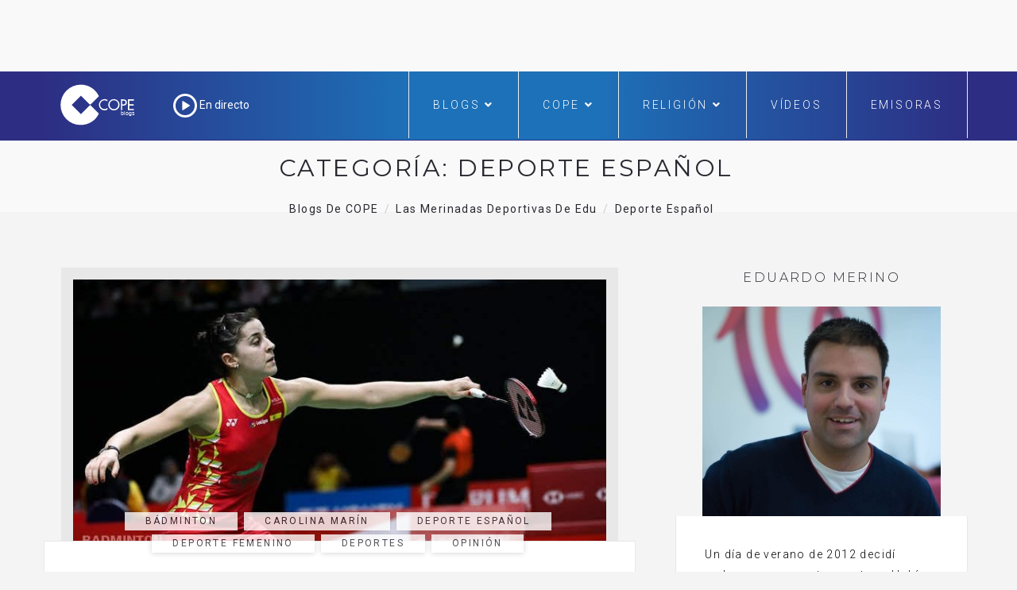

--- FILE ---
content_type: text/html; charset=UTF-8
request_url: https://www.cope.es/blogs/merinadas-deportivas/category/deporte-espanol/page/2/?pag=7
body_size: 22843
content:

<!DOCTYPE html>
<html lang="es" class="no-js">
<head>
	<meta charset="UTF-8" />
	<meta name="viewport" content="width=device-width, initial-scale=1" />
	<link rel="shortcut icon" href="https://www.cope.es/img/brand/favicon.ico" />
	<link rel="profile" href="http://gmpg.org/xfn/11" />
    <link rel="alternate" type="application/rss+xml" title="Blogs de COPE" href="https://www.cope.es/blogs/multifeed" />
<style>
@media (min-width: 992px) {
.ownavigation .navbar-nav li .dropdown-menu > li > a {font-size: 12px;color: #333333;padding: 0px 1px 1px 1px!important;}
}</style>

<!-- Quantcast Choice. Consent Manager Tag -->
<script type="text/javascript" async=true>
    var elem = document.createElement('script');
    elem.src = 'https://quantcast.mgr.consensu.org/cmp.js';
    elem.async = true;
    elem.type = "text/javascript";
    var scpt = document.getElementsByTagName('script')[0];
    scpt.parentNode.insertBefore(elem, scpt);
    (function() {
    var gdprAppliesGlobally = true;
    function addFrame() {
        if (!window.frames['__cmpLocator']) {
        if (document.body) {
            var body = document.body,
                iframe = document.createElement('iframe');
            iframe.style = 'display:none';
            iframe.name = '__cmpLocator';
            body.appendChild(iframe);
        } else {
            // In the case where this stub is located in the head,
            // this allows us to inject the iframe more quickly than
            // relying on DOMContentLoaded or other events.
            setTimeout(addFrame, 5);
        }
        }
    }
    addFrame();
    function cmpMsgHandler(event) {
        var msgIsString = typeof event.data === "string";
        var json;
        if(msgIsString) {
        json = event.data.indexOf("__cmpCall") != -1 ? JSON.parse(event.data) : {};
        } else {
        json = event.data;
        }
        if (json.__cmpCall) {
        var i = json.__cmpCall;
        window.__cmp(i.command, i.parameter, function(retValue, success) {
            var returnMsg = {"__cmpReturn": {
            "returnValue": retValue,
            "success": success,
            "callId": i.callId
            }};
            event.source.postMessage(msgIsString ?
            JSON.stringify(returnMsg) : returnMsg, '*');
        });
        }
    }
    window.__cmp = function (c) {
        var b = arguments;
        if (!b.length) {
        return __cmp.a;
        }
        else if (b[0] === 'ping') {
        b[2]({"gdprAppliesGlobally": gdprAppliesGlobally,
            "cmpLoaded": false}, true);
        } else if (c == '__cmp')
        return false;
        else {
        if (typeof __cmp.a === 'undefined') {
            __cmp.a = [];
        }
        __cmp.a.push([].slice.apply(b));
        }
    }
    window.__cmp.gdprAppliesGlobally = gdprAppliesGlobally;
    window.__cmp.msgHandler = cmpMsgHandler;
    if (window.addEventListener) {
        window.addEventListener('message', cmpMsgHandler, false);
    }
    else {
        window.attachEvent('onmessage', cmpMsgHandler);
    }
    })();
    window.__cmp('init', {
    'Language': 'es',
'Initial Screen Title Text': 'Tu privacidad es importante para nosotros',
'Initial Screen Reject Button Text': 'No acepto',
'Initial Screen Accept Button Text': 'Acepto',
'Initial Screen Purpose Link Text': 'Más información',
'Purpose Screen Title Text': 'Tu privacidad es importante para nosotros',
'Purpose Screen Header Title Text': 'Configuración de privacidad',
'Purpose Screen Body Text': 'Puedes configurar tus preferencias y elegir como quieres que tus datos sean utilizados para los siguientes propósitos. Puedes elegir configurar tus preferencias solo con nosotros independientemente del resto de nuestros partners. Cada propósito tiene una descripción para que puedas saber como nosotros y nuestros partners utilizamos tus datos.  Para obtener más información sobre nuestras políticas de datos, visite nuestra <a href="https://www.cope.es/pagina/politica-de-privacidad" target="_blank"> Política de privacidad</a>',
'Purpose Screen Enable All Button Text': 'Habilitar todo',
'Purpose Screen Vendor Link Text': 'Ver lista completa de partners',
'Purpose Screen Cancel Button Text': 'Cancelar',
'Purpose Screen Save and Exit Button Text': 'Guardar y salir',
'Vendor Screen Title Text': 'Tu privacidad es importante para nosotros',
'Vendor Screen Body Text': 'Puedes dar tu consentimiento de manera individual a cada partner. Ver la lista de todos los propósitos para los cuales utilizan tus datos para tener más información. En algunos casos, las empresas pueden revelar que usan tus datos sin pedir tu consentimiento, en función de intereses legítimos. Para obtener más información sobre nuestras políticas de datos, visite nuestra <a href="https://www.cope.es/pagina/politica-de-privacidad" target="_blank"> Política de privacidad</a>',
'Vendor Screen Accept All Button Text': 'Aceptar todo',
'Vendor Screen Reject All Button Text': 'Rechazar todo',
'Vendor Screen Purposes Link Text': 'Ver porpósitos',
'Vendor Screen Cancel Button Text': 'Cancelar',
'Vendor Screen Save and Exit Button Text': 'Guardar y salir',
'Initial Screen Body Text': 'Nosotros y nuestros partners usamos cookies para personalizar su contenido y crear una mejor experiencia para usted. Podemos recopilar información no confidencial sobre su uso. Puede aceptar el uso de esta tecnología o administrar su configuración y así controlar completamente qué información se recopila y gestiona. Para obtener más información sobre nuestras políticas de datos, visite nuestra <a href="https://www.cope.es/pagina/politica-de-privacidad" target="_blank"> Política de privacidad</a>',
'Initial Screen Body Text Option': 0,
'Display UI': 'always',
'Publisher Name': 'COPE',
'Min Days Between UI Displays': 365,
'Publisher Purpose IDs': [],
'Publisher Logo': 'https://cope-cdnmed.agilecontent.com/img/default.png',
'UI Layout': 'banner',
'Non-Consent Display Frequency': 365,
'No Option': false,
'Consent Scope': 'service',
        'Default Value for Toggles': 'on',
    });
</script>

<!-- End Quantcast Choice. Consent Manager Tag -->
    <style>
        .qc-cmp-button {
          background-color: #1d71b8 !important;
          border-color: #1d71b8 !important;
        }
        .qc-cmp-title {
    color: #fff;
    font-size: 16px!important;
    font-weight: 400!important;
    line-height: 20px!important;
    margin: 0 0 2px!important;
}
        .qc-cmp-button:hover {
          background-color: transparent !important;
          border-color: #1d71b8 !important;
        }
        .qc-cmp-alt-action,
        .qc-cmp-link {
          color: #1d71b8 !important;
        }
        .qc-cmp-button {
          color: #fff !important;
        }
        .qc-cmp-button.qc-cmp-secondary-button {
          color: #000 !important;
        }
        .qc-cmp-button.qc-cmp-button.qc-cmp-secondary-button:hover {
          color:#ffffff !important;
        }
        .qc-cmp-button.qc-cmp-secondary-button {
          border-color: #1d71b8 !important;
          background-color: transparent !important;
        }
        .qc-cmp-button.qc-cmp-secondary-button:hover {
          background-color: #1d71b8 !important;
        }
        .qc-cmp-ui,
        .qc-cmp-ui .qc-cmp-main-messaging,
        .qc-cmp-ui .qc-cmp-messaging,
        .qc-cmp-ui .qc-cmp-beta-messaging,
        .qc-cmp-ui .qc-cmp-title,
        .qc-cmp-ui .qc-cmp-sub-title,
        .qc-cmp-ui .qc-cmp-purpose-info,
        .qc-cmp-ui .qc-cmp-table,
        .qc-cmp-ui .qc-cmp-table-header,
        .qc-cmp-ui .qc-cmp-vendor-list,
        .qc-cmp-ui .qc-cmp-vendor-list-title {
            color: #000 !important;
        }
        .qc-cmp-ui a,
        .qc-cmp-ui .qc-cmp-alt-action {
          color: #333 !important;
        }
        .qc-cmp-ui {
            background-color: #fff !important;
        }
        .qc-cmp-publisher-purposes-table .qc-cmp-table-header {
          background-color: #fafafa !important;
        }
        .qc-cmp-publisher-purposes-table .qc-cmp-table-row {
          background-color: #ffffff !important;
        }
        .qc-cmp-small-toggle.qc-cmp-toggle-on,
        .qc-cmp-toggle.qc-cmp-toggle-on {
            background-color: #333 !important;
            border-color: #333 !important;
        }
        .qc-cmp-publisher-logo {
    display: none;
}
.qc-cmp-main-messaging, .qc-cmp-messaging {
    font-size: 11px!important;
    font-weight: 300!important;
    line-height: 12px!important;
}
.qc-cmp-ui-content {
    padding: 4px!important;
}

.qc-cmp-ui {
    background-color: #368bd6;
    box-sizing: border-box;
    color: #fff;
    font-family: Arial,helvetica,sans-serif;
    justify-content: space-between;
    max-height: 100vh!important;
    min-height: 60px!important;
    overflow-x: hidden;
    -webkit-font-smoothing: antialiased;
}

@media screen and (max-width: 850px)
.qc-cmp-buttons {
    width: 100%;
    padding: 5px 0 0!important;
}
.qc-cmp-buttons {
    display: flex;
    align-content: center;
    flex-direction: column;
    justify-content: center;
    padding-left: 20px!important;
}
.qc-cmp-buttons .qc-cmp-button {
    min-width: 135px!important;
}
.qc-cmp-button {
    color: #fff !important;
}
.qc-cmp-button {
    background-color: #fff;
    border: 2px solid #fff;
    border-radius: 2px!important;
    box-shadow: 0 1px 1px 0 rgba(0,0,0,.2);
    box-sizing: border-box;
    color: #368bd6;
    cursor: pointer;
    font-family: Arial,sans-serif;
    font-size: 14px;
    font-weight: 600;
    height: 35px!important;
    letter-spacing: 2px;
    line-height: 24px!important;
    margin: 0 0 5px!important;
    padding: 0 13px;
    text-align: center;
    text-decoration: none;
    text-transform: uppercase;
    transition: all .2s ease-in-out;
    white-space: nowrap;
    -webkit-font-smoothing: antialiased;
}
.qc-cmp-alt-action {
    color: #fff;
    cursor: pointer;
    text-align: center;
    text-decoration: underline;
    font-size: 12px!important;
    line-height: 24px!important;
    margin: 0 5px!important;
}

.qc-cmp-ui {
    background-color: whitesmoke!important;
box-shadow: 0 1px 3px rgba(33, 41, 52, 0.75);
border: 1px solid #3A5EB2!important
border-color: #3A5EB2 !important;
}
.qc-cmp-ui-container {
    background: rgba(33,41,52,.85);
    display: flex;
    top: 0;
    transition: opacity .15s ease;
}
.qc-cmp-button:hover {
    background-color: #1d71b8 !important;
    border-color: #1d71b8 !important;
}
.qc-cmp-table {
    border: 1px solid hsla(0,0%,100%,.3);
    border-collapse: collapse;
    color: #fff;
    font-family: Arial,Verdana,sans-serif;
    font-size: 14px;
    width: 100%;
    background-color: #FFF;
}
.qc-cmp-nav-bar {
    padding-top: 10px;
}
.qc-cmp-publisher-logo {
    display: none!important;
    margin: 0 0 24px;
    max-height: 60px;
    max-width: 150px;
}
.qc-cmp-back:before {
    content: "<";
    display: inline-block;
    position: relative;
    top: 1px;
    right: 6px;
    width: 12px;
    height: 12px;
    background: none!important;
    transform: none!important;
}
    </style>
		<!-- override default color via settings page -->
	<style type="text/css">
	#progressBar.flat::-webkit-progress-value {
		background-color: #FFF;
		background-color: #FFF !important;
	}
			#progressBar.flat {
			margin-top: 0px !important;
		}
	</style>
	<progress value="0" id="progressBar" class="flat" title="Page location progress bar">
		<div class="progress-container">
			<span class="progress-bar"></span>
		</div>
	</progress>
	<meta name='robots' content='index, follow, max-image-preview:large, max-snippet:-1, max-video-preview:-1' />

	<!-- This site is optimized with the Yoast SEO plugin v26.7 - https://yoast.com/wordpress/plugins/seo/ -->
	<title>deporte español Archives - Página 2 de 11 - Las Merinadas Deportivas de Edu</title>
	<link rel="canonical" href="https://www.cope.es/blogs/merinadas-deportivas/category/deporte-espanol/page/2/" />
	<link rel="prev" href="https://www.cope.es/blogs/merinadas-deportivas/category/deporte-espanol/" />
	<link rel="next" href="https://www.cope.es/blogs/merinadas-deportivas/category/deporte-espanol/page/3/" />
	<meta property="og:locale" content="es_ES" />
	<meta property="og:type" content="article" />
	<meta property="og:title" content="deporte español Archives - Página 2 de 11 - Las Merinadas Deportivas de Edu" />
	<meta property="og:url" content="https://www.cope.es/blogs/merinadas-deportivas/category/deporte-espanol/" />
	<meta property="og:site_name" content="Las Merinadas Deportivas de Edu" />
	<meta name="twitter:card" content="summary_large_image" />
	<meta name="twitter:site" content="@cope_es" />
	<script type="application/ld+json" class="yoast-schema-graph">{"@context":"https://schema.org","@graph":[{"@type":"CollectionPage","@id":"https://www.cope.es/blogs/merinadas-deportivas/category/deporte-espanol/","url":"https://www.cope.es/blogs/merinadas-deportivas/category/deporte-espanol/page/2/","name":"deporte español Archives - Página 2 de 11 - Las Merinadas Deportivas de Edu","isPartOf":{"@id":"https://www.cope.es/blogs/merinadas-deportivas/#website"},"primaryImageOfPage":{"@id":"https://www.cope.es/blogs/merinadas-deportivas/category/deporte-espanol/page/2/#primaryimage"},"image":{"@id":"https://www.cope.es/blogs/merinadas-deportivas/category/deporte-espanol/page/2/#primaryimage"},"thumbnailUrl":"https://www.cope.es/blogs/merinadas-deportivas/wp-content/uploads/sites/14/2020/01/IMG_20200116_143809.jpg","breadcrumb":{"@id":"https://www.cope.es/blogs/merinadas-deportivas/category/deporte-espanol/page/2/#breadcrumb"},"inLanguage":"es"},{"@type":"ImageObject","inLanguage":"es","@id":"https://www.cope.es/blogs/merinadas-deportivas/category/deporte-espanol/page/2/#primaryimage","url":"https://www.cope.es/blogs/merinadas-deportivas/wp-content/uploads/sites/14/2020/01/IMG_20200116_143809.jpg","contentUrl":"https://www.cope.es/blogs/merinadas-deportivas/wp-content/uploads/sites/14/2020/01/IMG_20200116_143809.jpg","width":720,"height":439},{"@type":"BreadcrumbList","@id":"https://www.cope.es/blogs/merinadas-deportivas/category/deporte-espanol/page/2/#breadcrumb","itemListElement":[{"@type":"ListItem","position":1,"name":"Portada","item":"https://www.cope.es/blogs/merinadas-deportivas/"},{"@type":"ListItem","position":2,"name":"deporte español"}]},{"@type":"WebSite","@id":"https://www.cope.es/blogs/merinadas-deportivas/#website","url":"https://www.cope.es/blogs/merinadas-deportivas/","name":"Las Merinadas Deportivas de Edu","description":"Blog de deportes de  COPE","potentialAction":[{"@type":"SearchAction","target":{"@type":"EntryPoint","urlTemplate":"https://www.cope.es/blogs/merinadas-deportivas/?s={search_term_string}"},"query-input":{"@type":"PropertyValueSpecification","valueRequired":true,"valueName":"search_term_string"}}],"inLanguage":"es"}]}</script>
	<!-- / Yoast SEO plugin. -->


<link rel='dns-prefetch' href='//maps.googleapis.com' />
<link rel='dns-prefetch' href='//use.fontawesome.com' />
<link rel='dns-prefetch' href='//fonts.googleapis.com' />
<link rel="alternate" type="application/rss+xml" title="Las Merinadas Deportivas de Edu &raquo; Feed" href="https://www.cope.es/blogs/merinadas-deportivas/feed/" />
<link rel="alternate" type="application/rss+xml" title="Las Merinadas Deportivas de Edu &raquo; Feed de los comentarios" href="https://www.cope.es/blogs/merinadas-deportivas/comments/feed/" />
<link rel="alternate" type="application/rss+xml" title="Las Merinadas Deportivas de Edu &raquo; Categoría deporte español del feed" href="https://www.cope.es/blogs/merinadas-deportivas/category/deporte-espanol/feed/" />
<style id='wp-img-auto-sizes-contain-inline-css' type='text/css'>
img:is([sizes=auto i],[sizes^="auto," i]){contain-intrinsic-size:3000px 1500px}
/*# sourceURL=wp-img-auto-sizes-contain-inline-css */
</style>
<style id='wp-emoji-styles-inline-css' type='text/css'>

	img.wp-smiley, img.emoji {
		display: inline !important;
		border: none !important;
		box-shadow: none !important;
		height: 1em !important;
		width: 1em !important;
		margin: 0 0.07em !important;
		vertical-align: -0.1em !important;
		background: none !important;
		padding: 0 !important;
	}
/*# sourceURL=wp-emoji-styles-inline-css */
</style>
<style id='wp-block-library-inline-css' type='text/css'>
:root{--wp-block-synced-color:#7a00df;--wp-block-synced-color--rgb:122,0,223;--wp-bound-block-color:var(--wp-block-synced-color);--wp-editor-canvas-background:#ddd;--wp-admin-theme-color:#007cba;--wp-admin-theme-color--rgb:0,124,186;--wp-admin-theme-color-darker-10:#006ba1;--wp-admin-theme-color-darker-10--rgb:0,107,160.5;--wp-admin-theme-color-darker-20:#005a87;--wp-admin-theme-color-darker-20--rgb:0,90,135;--wp-admin-border-width-focus:2px}@media (min-resolution:192dpi){:root{--wp-admin-border-width-focus:1.5px}}.wp-element-button{cursor:pointer}:root .has-very-light-gray-background-color{background-color:#eee}:root .has-very-dark-gray-background-color{background-color:#313131}:root .has-very-light-gray-color{color:#eee}:root .has-very-dark-gray-color{color:#313131}:root .has-vivid-green-cyan-to-vivid-cyan-blue-gradient-background{background:linear-gradient(135deg,#00d084,#0693e3)}:root .has-purple-crush-gradient-background{background:linear-gradient(135deg,#34e2e4,#4721fb 50%,#ab1dfe)}:root .has-hazy-dawn-gradient-background{background:linear-gradient(135deg,#faaca8,#dad0ec)}:root .has-subdued-olive-gradient-background{background:linear-gradient(135deg,#fafae1,#67a671)}:root .has-atomic-cream-gradient-background{background:linear-gradient(135deg,#fdd79a,#004a59)}:root .has-nightshade-gradient-background{background:linear-gradient(135deg,#330968,#31cdcf)}:root .has-midnight-gradient-background{background:linear-gradient(135deg,#020381,#2874fc)}:root{--wp--preset--font-size--normal:16px;--wp--preset--font-size--huge:42px}.has-regular-font-size{font-size:1em}.has-larger-font-size{font-size:2.625em}.has-normal-font-size{font-size:var(--wp--preset--font-size--normal)}.has-huge-font-size{font-size:var(--wp--preset--font-size--huge)}.has-text-align-center{text-align:center}.has-text-align-left{text-align:left}.has-text-align-right{text-align:right}.has-fit-text{white-space:nowrap!important}#end-resizable-editor-section{display:none}.aligncenter{clear:both}.items-justified-left{justify-content:flex-start}.items-justified-center{justify-content:center}.items-justified-right{justify-content:flex-end}.items-justified-space-between{justify-content:space-between}.screen-reader-text{border:0;clip-path:inset(50%);height:1px;margin:-1px;overflow:hidden;padding:0;position:absolute;width:1px;word-wrap:normal!important}.screen-reader-text:focus{background-color:#ddd;clip-path:none;color:#444;display:block;font-size:1em;height:auto;left:5px;line-height:normal;padding:15px 23px 14px;text-decoration:none;top:5px;width:auto;z-index:100000}html :where(.has-border-color){border-style:solid}html :where([style*=border-top-color]){border-top-style:solid}html :where([style*=border-right-color]){border-right-style:solid}html :where([style*=border-bottom-color]){border-bottom-style:solid}html :where([style*=border-left-color]){border-left-style:solid}html :where([style*=border-width]){border-style:solid}html :where([style*=border-top-width]){border-top-style:solid}html :where([style*=border-right-width]){border-right-style:solid}html :where([style*=border-bottom-width]){border-bottom-style:solid}html :where([style*=border-left-width]){border-left-style:solid}html :where(img[class*=wp-image-]){height:auto;max-width:100%}:where(figure){margin:0 0 1em}html :where(.is-position-sticky){--wp-admin--admin-bar--position-offset:var(--wp-admin--admin-bar--height,0px)}@media screen and (max-width:600px){html :where(.is-position-sticky){--wp-admin--admin-bar--position-offset:0px}}

/*# sourceURL=wp-block-library-inline-css */
</style><style id='global-styles-inline-css' type='text/css'>
:root{--wp--preset--aspect-ratio--square: 1;--wp--preset--aspect-ratio--4-3: 4/3;--wp--preset--aspect-ratio--3-4: 3/4;--wp--preset--aspect-ratio--3-2: 3/2;--wp--preset--aspect-ratio--2-3: 2/3;--wp--preset--aspect-ratio--16-9: 16/9;--wp--preset--aspect-ratio--9-16: 9/16;--wp--preset--color--black: #000000;--wp--preset--color--cyan-bluish-gray: #abb8c3;--wp--preset--color--white: #ffffff;--wp--preset--color--pale-pink: #f78da7;--wp--preset--color--vivid-red: #cf2e2e;--wp--preset--color--luminous-vivid-orange: #ff6900;--wp--preset--color--luminous-vivid-amber: #fcb900;--wp--preset--color--light-green-cyan: #7bdcb5;--wp--preset--color--vivid-green-cyan: #00d084;--wp--preset--color--pale-cyan-blue: #8ed1fc;--wp--preset--color--vivid-cyan-blue: #0693e3;--wp--preset--color--vivid-purple: #9b51e0;--wp--preset--gradient--vivid-cyan-blue-to-vivid-purple: linear-gradient(135deg,rgb(6,147,227) 0%,rgb(155,81,224) 100%);--wp--preset--gradient--light-green-cyan-to-vivid-green-cyan: linear-gradient(135deg,rgb(122,220,180) 0%,rgb(0,208,130) 100%);--wp--preset--gradient--luminous-vivid-amber-to-luminous-vivid-orange: linear-gradient(135deg,rgb(252,185,0) 0%,rgb(255,105,0) 100%);--wp--preset--gradient--luminous-vivid-orange-to-vivid-red: linear-gradient(135deg,rgb(255,105,0) 0%,rgb(207,46,46) 100%);--wp--preset--gradient--very-light-gray-to-cyan-bluish-gray: linear-gradient(135deg,rgb(238,238,238) 0%,rgb(169,184,195) 100%);--wp--preset--gradient--cool-to-warm-spectrum: linear-gradient(135deg,rgb(74,234,220) 0%,rgb(151,120,209) 20%,rgb(207,42,186) 40%,rgb(238,44,130) 60%,rgb(251,105,98) 80%,rgb(254,248,76) 100%);--wp--preset--gradient--blush-light-purple: linear-gradient(135deg,rgb(255,206,236) 0%,rgb(152,150,240) 100%);--wp--preset--gradient--blush-bordeaux: linear-gradient(135deg,rgb(254,205,165) 0%,rgb(254,45,45) 50%,rgb(107,0,62) 100%);--wp--preset--gradient--luminous-dusk: linear-gradient(135deg,rgb(255,203,112) 0%,rgb(199,81,192) 50%,rgb(65,88,208) 100%);--wp--preset--gradient--pale-ocean: linear-gradient(135deg,rgb(255,245,203) 0%,rgb(182,227,212) 50%,rgb(51,167,181) 100%);--wp--preset--gradient--electric-grass: linear-gradient(135deg,rgb(202,248,128) 0%,rgb(113,206,126) 100%);--wp--preset--gradient--midnight: linear-gradient(135deg,rgb(2,3,129) 0%,rgb(40,116,252) 100%);--wp--preset--font-size--small: 13px;--wp--preset--font-size--medium: 20px;--wp--preset--font-size--large: 36px;--wp--preset--font-size--x-large: 42px;--wp--preset--spacing--20: 0.44rem;--wp--preset--spacing--30: 0.67rem;--wp--preset--spacing--40: 1rem;--wp--preset--spacing--50: 1.5rem;--wp--preset--spacing--60: 2.25rem;--wp--preset--spacing--70: 3.38rem;--wp--preset--spacing--80: 5.06rem;--wp--preset--shadow--natural: 6px 6px 9px rgba(0, 0, 0, 0.2);--wp--preset--shadow--deep: 12px 12px 50px rgba(0, 0, 0, 0.4);--wp--preset--shadow--sharp: 6px 6px 0px rgba(0, 0, 0, 0.2);--wp--preset--shadow--outlined: 6px 6px 0px -3px rgb(255, 255, 255), 6px 6px rgb(0, 0, 0);--wp--preset--shadow--crisp: 6px 6px 0px rgb(0, 0, 0);}:where(.is-layout-flex){gap: 0.5em;}:where(.is-layout-grid){gap: 0.5em;}body .is-layout-flex{display: flex;}.is-layout-flex{flex-wrap: wrap;align-items: center;}.is-layout-flex > :is(*, div){margin: 0;}body .is-layout-grid{display: grid;}.is-layout-grid > :is(*, div){margin: 0;}:where(.wp-block-columns.is-layout-flex){gap: 2em;}:where(.wp-block-columns.is-layout-grid){gap: 2em;}:where(.wp-block-post-template.is-layout-flex){gap: 1.25em;}:where(.wp-block-post-template.is-layout-grid){gap: 1.25em;}.has-black-color{color: var(--wp--preset--color--black) !important;}.has-cyan-bluish-gray-color{color: var(--wp--preset--color--cyan-bluish-gray) !important;}.has-white-color{color: var(--wp--preset--color--white) !important;}.has-pale-pink-color{color: var(--wp--preset--color--pale-pink) !important;}.has-vivid-red-color{color: var(--wp--preset--color--vivid-red) !important;}.has-luminous-vivid-orange-color{color: var(--wp--preset--color--luminous-vivid-orange) !important;}.has-luminous-vivid-amber-color{color: var(--wp--preset--color--luminous-vivid-amber) !important;}.has-light-green-cyan-color{color: var(--wp--preset--color--light-green-cyan) !important;}.has-vivid-green-cyan-color{color: var(--wp--preset--color--vivid-green-cyan) !important;}.has-pale-cyan-blue-color{color: var(--wp--preset--color--pale-cyan-blue) !important;}.has-vivid-cyan-blue-color{color: var(--wp--preset--color--vivid-cyan-blue) !important;}.has-vivid-purple-color{color: var(--wp--preset--color--vivid-purple) !important;}.has-black-background-color{background-color: var(--wp--preset--color--black) !important;}.has-cyan-bluish-gray-background-color{background-color: var(--wp--preset--color--cyan-bluish-gray) !important;}.has-white-background-color{background-color: var(--wp--preset--color--white) !important;}.has-pale-pink-background-color{background-color: var(--wp--preset--color--pale-pink) !important;}.has-vivid-red-background-color{background-color: var(--wp--preset--color--vivid-red) !important;}.has-luminous-vivid-orange-background-color{background-color: var(--wp--preset--color--luminous-vivid-orange) !important;}.has-luminous-vivid-amber-background-color{background-color: var(--wp--preset--color--luminous-vivid-amber) !important;}.has-light-green-cyan-background-color{background-color: var(--wp--preset--color--light-green-cyan) !important;}.has-vivid-green-cyan-background-color{background-color: var(--wp--preset--color--vivid-green-cyan) !important;}.has-pale-cyan-blue-background-color{background-color: var(--wp--preset--color--pale-cyan-blue) !important;}.has-vivid-cyan-blue-background-color{background-color: var(--wp--preset--color--vivid-cyan-blue) !important;}.has-vivid-purple-background-color{background-color: var(--wp--preset--color--vivid-purple) !important;}.has-black-border-color{border-color: var(--wp--preset--color--black) !important;}.has-cyan-bluish-gray-border-color{border-color: var(--wp--preset--color--cyan-bluish-gray) !important;}.has-white-border-color{border-color: var(--wp--preset--color--white) !important;}.has-pale-pink-border-color{border-color: var(--wp--preset--color--pale-pink) !important;}.has-vivid-red-border-color{border-color: var(--wp--preset--color--vivid-red) !important;}.has-luminous-vivid-orange-border-color{border-color: var(--wp--preset--color--luminous-vivid-orange) !important;}.has-luminous-vivid-amber-border-color{border-color: var(--wp--preset--color--luminous-vivid-amber) !important;}.has-light-green-cyan-border-color{border-color: var(--wp--preset--color--light-green-cyan) !important;}.has-vivid-green-cyan-border-color{border-color: var(--wp--preset--color--vivid-green-cyan) !important;}.has-pale-cyan-blue-border-color{border-color: var(--wp--preset--color--pale-cyan-blue) !important;}.has-vivid-cyan-blue-border-color{border-color: var(--wp--preset--color--vivid-cyan-blue) !important;}.has-vivid-purple-border-color{border-color: var(--wp--preset--color--vivid-purple) !important;}.has-vivid-cyan-blue-to-vivid-purple-gradient-background{background: var(--wp--preset--gradient--vivid-cyan-blue-to-vivid-purple) !important;}.has-light-green-cyan-to-vivid-green-cyan-gradient-background{background: var(--wp--preset--gradient--light-green-cyan-to-vivid-green-cyan) !important;}.has-luminous-vivid-amber-to-luminous-vivid-orange-gradient-background{background: var(--wp--preset--gradient--luminous-vivid-amber-to-luminous-vivid-orange) !important;}.has-luminous-vivid-orange-to-vivid-red-gradient-background{background: var(--wp--preset--gradient--luminous-vivid-orange-to-vivid-red) !important;}.has-very-light-gray-to-cyan-bluish-gray-gradient-background{background: var(--wp--preset--gradient--very-light-gray-to-cyan-bluish-gray) !important;}.has-cool-to-warm-spectrum-gradient-background{background: var(--wp--preset--gradient--cool-to-warm-spectrum) !important;}.has-blush-light-purple-gradient-background{background: var(--wp--preset--gradient--blush-light-purple) !important;}.has-blush-bordeaux-gradient-background{background: var(--wp--preset--gradient--blush-bordeaux) !important;}.has-luminous-dusk-gradient-background{background: var(--wp--preset--gradient--luminous-dusk) !important;}.has-pale-ocean-gradient-background{background: var(--wp--preset--gradient--pale-ocean) !important;}.has-electric-grass-gradient-background{background: var(--wp--preset--gradient--electric-grass) !important;}.has-midnight-gradient-background{background: var(--wp--preset--gradient--midnight) !important;}.has-small-font-size{font-size: var(--wp--preset--font-size--small) !important;}.has-medium-font-size{font-size: var(--wp--preset--font-size--medium) !important;}.has-large-font-size{font-size: var(--wp--preset--font-size--large) !important;}.has-x-large-font-size{font-size: var(--wp--preset--font-size--x-large) !important;}
/*# sourceURL=global-styles-inline-css */
</style>

<style id='classic-theme-styles-inline-css' type='text/css'>
/*! This file is auto-generated */
.wp-block-button__link{color:#fff;background-color:#32373c;border-radius:9999px;box-shadow:none;text-decoration:none;padding:calc(.667em + 2px) calc(1.333em + 2px);font-size:1.125em}.wp-block-file__button{background:#32373c;color:#fff;text-decoration:none}
/*# sourceURL=/wp-includes/css/classic-themes.min.css */
</style>
<link rel='stylesheet' id='avatar-manager-css' href='https://www.cope.es/blogs/merinadas-deportivas/wp-content/plugins/avatar-manager/assets/css/avatar-manager.min.css?ver=1.2.1' type='text/css' media='all' />
<link rel='stylesheet' id='hoary-toolkit-css' href='https://www.cope.es/blogs/merinadas-deportivas/wp-content/plugins/hoary-toolkit/lib/css/plugin.css?ver=1.0' type='text/css' media='all' />
<link rel='stylesheet' id='wpsr_main_css-css' href='https://www.cope.es/blogs/merinadas-deportivas/wp-content/plugins/wp-socializer/public/css/wpsr.min.css?ver=7.9' type='text/css' media='all' />
<link rel='stylesheet' id='wpsr_fa_icons-css' href='https://use.fontawesome.com/releases/v6.7.2/css/all.css?ver=7.9' type='text/css' media='all' />
<link crossorigin="anonymous" rel='stylesheet' id='hoary-fonts-css' href='https://fonts.googleapis.com/css?family=Montserrat%3A100%2C100i%2C200%2C200i%2C300%2C300i%2C400%2C400i%2C500%2C500i%2C600%2C600i%2C700%2C700i%2C800%2C800i%2C900%2C900i%7CRoboto%3A100%2C100i%2C300%2C300i%2C400%2C400i%2C500%2C500i%2C700%2C700i%2C900%2C900i&#038;subset=latin%2Clatin-ext&#038;ver=6.9' type='text/css' media='all' />
<link rel='stylesheet' id='dashicons-css' href='https://www.cope.es/blogs/merinadas-deportivas/wp-includes/css/dashicons.min.css?ver=6.9' type='text/css' media='all' />
<link rel='stylesheet' id='hoary-lib-css' href='https://www.cope.es/blogs/merinadas-deportivas/wp-content/themes/hoary/assets/css/lib.css?ver=6.9' type='text/css' media='all' />
<link rel='stylesheet' id='hoary-plugins-css' href='https://www.cope.es/blogs/merinadas-deportivas/wp-content/themes/hoary/assets/css/plugins.css?ver=6.9' type='text/css' media='all' />
<link rel='stylesheet' id='hoary-elements-css' href='https://www.cope.es/blogs/merinadas-deportivas/wp-content/themes/hoary/assets/css/elements.css?ver=6.9' type='text/css' media='all' />
<link rel='stylesheet' id='hoary-wordpress-css' href='https://www.cope.es/blogs/merinadas-deportivas/wp-content/themes/hoary/assets/css/wordpress.css?ver=6.9' type='text/css' media='all' />
<link rel='stylesheet' id='hoary-woocommerce-css' href='https://www.cope.es/blogs/merinadas-deportivas/wp-content/themes/hoary/assets/css/woocommerce.css?ver=6.9' type='text/css' media='all' />
<link rel='stylesheet' id='hoary-stylesheet-css' href='https://www.cope.es/blogs/merinadas-deportivas/wp-content/themes/hoary/style.css?ver=6.9' type='text/css' media='all' />
<style id='hoary-stylesheet-inline-css' type='text/css'>

			@media (min-width: 992px) {
				
			}
			@media (max-width: 991px) {
				
			}
			@media (max-width: 767px) {
				
			}			
		
/*# sourceURL=hoary-stylesheet-inline-css */
</style>
<link rel='stylesheet' id='scroll-progress-styles-css' href='https://www.cope.es/blogs/merinadas-deportivas/wp-content/plugins/scroll-progress-bar/lib/css/progress-bar-style.min.css?ver=6.9' type='text/css' media='all' />
<link rel='stylesheet' id='kc-general-css' href='https://www.cope.es/blogs/merinadas-deportivas/wp-content/plugins/kingcomposer/assets/frontend/css/kingcomposer.min.css?ver=2.9.5' type='text/css' media='all' />
<link rel='stylesheet' id='kc-animate-css' href='https://www.cope.es/blogs/merinadas-deportivas/wp-content/plugins/kingcomposer/assets/css/animate.css?ver=2.9.5' type='text/css' media='all' />
<link rel='stylesheet' id='kc-icon-1-css' href='https://www.cope.es/blogs/merinadas-deportivas/wp-content/plugins/kingcomposer/assets/css/icons.css?ver=2.9.5' type='text/css' media='all' />
<script type="text/javascript" src="https://www.cope.es/blogs/merinadas-deportivas/wp-includes/js/jquery/jquery.min.js?ver=3.7.1" id="jquery-core-js"></script>
<script type="text/javascript" src="https://www.cope.es/blogs/merinadas-deportivas/wp-includes/js/jquery/jquery-migrate.min.js?ver=3.4.1" id="jquery-migrate-js"></script>
<script type="text/javascript" src="https://www.cope.es/blogs/merinadas-deportivas/wp-content/plugins/avatar-manager/assets/js/avatar-manager.min.js?ver=1.2.1" id="avatar-manager-js"></script>
<script type="text/javascript" src="https://www.cope.es/blogs/merinadas-deportivas/wp-content/plugins/hoary-toolkit/lib/js/plugin.js?ver=1.0" id="hoary-toolkit-js"></script>
<script type="text/javascript" src="https://www.cope.es/blogs/merinadas-deportivas/wp-content/plugins/scroll-progress-bar/lib/js/TweenMax.min.js?ver=all" id="smooth-scroll-js"></script>
<script type="text/javascript" src="https://www.cope.es/blogs/merinadas-deportivas/wp-content/plugins/scroll-progress-bar/lib/js/ScrollToPlugin.min.js?ver=all" id="scroll-to-js"></script>
<script type="text/javascript" id="smooth-scroll-handling-js-extra">
/* <![CDATA[ */
var smooth_scroll = {"scrollTime":".5","scrollDistance":"300"};
//# sourceURL=smooth-scroll-handling-js-extra
/* ]]> */
</script>
<script type="text/javascript" src="https://www.cope.es/blogs/merinadas-deportivas/wp-content/plugins/scroll-progress-bar/lib/js/smooth-scroll-handle.min.js?ver=all" id="smooth-scroll-handling-js"></script>
<script type="text/javascript" src="https://www.cope.es/blogs/merinadas-deportivas/wp-content/plugins/scroll-progress-bar/lib/js/progress-bar.min.js?ver=all" id="scroll-progress-bar-js"></script>
<link rel="https://api.w.org/" href="https://www.cope.es/blogs/merinadas-deportivas/wp-json/" /><link rel="alternate" title="JSON" type="application/json" href="https://www.cope.es/blogs/merinadas-deportivas/wp-json/wp/v2/categories/1493" /><link rel="EditURI" type="application/rsd+xml" title="RSD" href="https://www.cope.es/blogs/merinadas-deportivas/xmlrpc.php?rsd" />
<script type="text/javascript">var kc_script_data={ajax_url:"https://www.cope.es/blogs/merinadas-deportivas/wp-admin/admin-ajax.php"}</script><meta name="generator" content="Redux 4.5.10" /><!-- No hay ninguna versión amphtml disponible para esta URL. --><noscript><style id="rocket-lazyload-nojs-css">.rll-youtube-player, [data-lazy-src]{display:none !important;}</style></noscript>	<script type="text/javascript">OAS_url ='http://pub1.cope.es/RealMedia/ads/';OAS_listpos = 'Top,Left,Left1,Bottom';OAS_query = '?';OAS_sitepage = 'www.cope.com/blog';OAS_version = 10;OAS_rn = '001234567890'; OAS_rns = '1234567890';OAS_rn = new String (Math.random()); OAS_rns = OAS_rn.substring(2, 11);
</script>
<meta property="fb:pages" content="15829535820,108508089209776,122175104501327,1497621250458615,280085832341762,463934893627350,144425262299841,114489191967992,139338012831185,110869918969522,1027679527297786,127026957641422,108508089209776,523495777667174">


<script async src="https://www.googletagservices.com/tag/js/gpt.js"></script>
<script type="text/javascript">
var googletag = googletag || {};
googletag.cmd = googletag.cmd || [];
</script>
<script type="text/javascript">
function detectDevice() {
    var windowWidth =  window.innerWidth || document.body.clientWidth;
    var device = 'desktop';
    var size = [[728, 90], [990, 90], [300, 100], [980, 90], [320, 50], 'fluid', [970, 250], [980, 120], [300, 50], [980, 250], [320, 100], [970, 90], [990, 250]];
    if(windowWidth < 768){ 
        device = 'mobile';
        size = [[728, 90], [300, 100], [320, 50], 'fluid', [300, 50], [320, 100]];
    }else if(windowWidth >= 768 && windowWidth <= 1024) {
        device = 'tablet';
        size = [[300, 100], [320, 50], 'fluid', [300, 50], [320, 100]];
    }
    return size;
}

function getSection() {
   var a = "/",
        o = "",
        e = "home"; 
    var c = "cope.es/";
    OAS_sitepage.indexOf("/") > 0 && (e = OAS_sitepage.substr(OAS_sitepage.indexOf("/") + 1, OAS_sitepage.length));   
    var s = new Array(c+e);
    return s
}

function correspondenciaPos(a) {
    posicionactual = a.toLowerCase();
    return posicionactual
}

function getSizesGoogle(a) {
    var size;
    switch (a) {
        case "left":
        case "left1":
        case "x37":
            size = [[300, 250],[300, 300], 'fluid',[300, 600]];
            break;        
        case "left2":
        case "left3":
        case "left4":
        case "left5":
        case "left6":
        case "frame1":
        case "frame2":
            size = [[300, 250],[300, 300], 'fluid'];
            break;
        case "bottom":
            size = detectDevice();
            break;
        case "top":
            size = detectDevice();
            break;
        case "x01":
            size = [[5, 5],[1, 1]];
            break;
    }
    return size
}

function generateNextSlotName() {
    var a = nextSlotId++;
    return "adslot" + a
}

function OAS_AD(a) {
try {
    if (!("x01" == a)) {
        googletag.cmd.push(function() { googletag.display(a); });
    }
}
catch(err) {}
};



var adslot0;
googletag.cmd.push(function() {
googletag.defineSlot('\/21692685822\/cope\/top', getSizesGoogle('top'), 'Top').setTargeting('pos', 'top').addService(googletag.pubads());
googletag.defineSlot('\/21692685822\/cope\/left', getSizesGoogle('left'), 'Left').setTargeting('pos', 'left').addService(googletag.pubads());
googletag.defineSlot('\/21692685822\/cope\/left1', getSizesGoogle('left1'), 'Left1').setTargeting('pos', 'left1').addService(googletag.pubads());
googletag.defineSlot('\/21692685822\/cope\/x01', getSizesGoogle('x01'), 'x01').setTargeting('pos', 'left2').addService(googletag.pubads());
googletag.defineSlot('\/21692685822\/cope\/bottom', getSizesGoogle('bottom'), 'Bottom').setTargeting('pos', 'botom').addService(googletag.pubads());

googletag.pubads().enableSingleRequest();
googletag.pubads().setTargeting('sec', getSection());
googletag.pubads().collapseEmptyDivs();
googletag.enableServices()
});
var nextSlotId = 1,
    checkAdBlock = 1;

</script>
	 <!-- Google Analitycs START --><script>  (function(i,s,o,g,r,a,m){i['GoogleAnalyticsObject']=r;i[r]=i[r]||function(){  (i[r].q=i[r].q||[]).push(arguments)},i[r].l=1*new Date();a=s.createElement(o),  m=s.getElementsByTagName(o)[0];a.async=1;a.src=g;m.parentNode.insertBefore(a,m)  })(window,document,'script','https://www.google-analytics.com/analytics.js','ga');  ga('create', 'UA-156774-6', 'auto');  ga('send', 'pageview');</script><!-- Google Analitycs END -->
	 <script type="text/javascript">
    var _sf_async_config = _sf_async_config || {};
    _sf_async_config.uid = 14289;
	_sf_async_config.domain = 'cope.es';var mSect =  'blogs';var mAu =  "";
	_sf_async_config.sections = mSect;
	_sf_async_config.authors = mAu;   
    var _sf_startpt = (new Date()).getTime();
</script>
<style>
@media (min-width: 992px) {
.ownavigation .navbar-nav li .dropdown-menu > li > a {font-size: 13px;color: #333333;padding: 1px 1px!important;}
}</style>
<link rel='stylesheet' id='nlpcss-css' href='https://www.cope.es/blogs/merinadas-deportivas/wp-content/plugins/network-latest-posts/css/default_style.css?ver=6.9' type='text/css' media='all' />
</head>
<body class="archive paged category category-deporte-espanol category-1493 paged-2 category-paged-2 wp-theme-hoary kc-css-system" >
<!-- Begin comScore Tag --><script>function getCookiecp(cname) {var name = cname + "=";var decodedCookie = decodeURIComponent(document.cookie);var ca = decodedCookie.split(';');for(var i = 0; i <ca.length; i++) {var c = ca[i];while (c.charAt(0) == ' ') {c = c.substring(1);};if (c.indexOf(name) == 0) {return c.substring(name.length, c.length);}};return "";}; var _comscore = _comscore || []; if (getCookiecp('euconsent')!=""){_comscore.push({ c1: "2", c2: "15131279", cs_ucfr: "1" });}else{_comscore.push({ c1: "2", c2: "15131279" });}(function() { var s = document.createElement("script"), el = document.getElementsByTagName("script")[0]; s.async = true; s.src = (document.location.protocol == "https:" ? "https://sb" : "http://b") + ".scorecardresearch.com/beacon.js"; el.parentNode.insertBefore(s, el); })();</script><noscript> <img src="https://sb.scorecardresearch.com/p?c1=2&c2=15131279&cs_ucfr=1&cv=2.0&cj=1" /></noscript><!-- End comScore Tag -->

    <div id="fb-root"></div><script>!function(e,t,n){var o,s=e.getElementsByTagName(t)[0];e.getElementById(n)||(o=e.createElement(t),o.id=n,o.src="//connect.facebook.net/es_ES/sdk.js#xfbml=1&version=v2.7",s.parentNode.insertBefore(o,s))}(document,"script","facebook-jssdk")</script>
<div class="page-banner container-fluid no-padding custombg_overlay banner-breadcrumb"><div id="Top"> <script type="text/javascript"> OAS_AD('Top'); </script></div></div>
	<header class="header_s header_s2 menusticky">
		<!-- Menu Block -->
	<div class="menu-block-2 ow-menu">
		<!-- Container -->
		<div class="container">
			<!-- Ownavigation -->
			<nav class="navbar ownavigation">
				<div class="navbar-header">
					<button type="button" class="navbar-toggle collapsed" data-toggle="collapse" data-target="#navbar" aria-expanded="false" aria-controls="navbar">
						<span class="sr-only">Mostrar/ocultar navegación</span>
						<span class="icon-bar"></span>
						<span class="icon-bar"></span>
						<span class="icon-bar"></span>
					</button>
						<a class="navbar-brand image-logo" href="https://www.cope.es/blogs/" style="max-width: 135px;  max-height: 54px;">
		<img src="https://www.cope.es/blogs/wp-content/uploads/2017/12/cope-blogs-blanco.svg" alt="Blogs de COPE" style="width: 135px;  height: 54px;"/>
	</a>
	<div class="audiocope"> <a href="https://www.cope.es/directos/net1" target="_blank"> <img src="/blogs/wp-content/themes/hoary/assets/images/play-cope2.svg" width="30"> En directo</a> </div>
					</div>
				<div class="navbar-collapse collapse" id="navbar">
					<ul id="menu-menu-principal" class="nav navbar-nav navbar-right"><li id="menu-item-34" class="menu-item menu-item-type-custom menu-item-object-custom menu-item-has-children menu-item-34 no_menu_icon dropdown"><a title="Blogs" href="/blogs/" class="dropdown-toggle" aria-haspopup="true">Blogs <span class="fa fa-angle-down"></span></a><i class='ddl-switch fa fa-angle-down'></i>

<ul role="menu" class=" dropdown-menu">
	<li id="menu-item-127" class="menu-item menu-item-type-custom menu-item-object-custom menu-item-has-children menu-item-127 no_menu_icon dropdown"><a title="Cultura, Música, Libros y Cine">Cultura, Música, Libros y Cine</a><i class='ddl-switch fa fa-angle-down'></i>

	<ul role="menu" class=" dropdown-menu">
		<li id="menu-item-47" class="menu-item menu-item-type-custom menu-item-object-custom menu-item-47 no_menu_icon"><a title="Acero y Cristal" href="/blogs/acero-y-cristal/">Acero y Cristal</a></li>
		<li id="menu-item-35" class="menu-item menu-item-type-custom menu-item-object-custom menu-item-35 no_menu_icon"><a title="Cine y Libertad" href="/blogs/cine-y-libertad/">Cine y Libertad</a></li>
		<li id="menu-item-99" class="menu-item menu-item-type-custom menu-item-object-custom menu-item-99 no_menu_icon"><a title="Excelencia Literaria" href="/blogs/excelencia-literaria/">Excelencia Literaria</a></li>
		<li id="menu-item-117" class="menu-item menu-item-type-custom menu-item-object-custom menu-item-117 no_menu_icon"><a title="Libros a pie de calle" href="/libros-a-pie-de-calle/">Libros a pie de calle</a></li>
		<li id="menu-item-39" class="menu-item menu-item-type-custom menu-item-object-custom menu-item-39 no_menu_icon"><a title="Palomitas de Maíz" href="/blogs/palomitas-de-maiz">Palomitas de Maíz</a></li>
		<li id="menu-item-121" class="menu-item menu-item-type-custom menu-item-object-custom menu-item-121 no_menu_icon"><a title="Vlog de Antonio Hueso" href="/el-vlog-de-antonio-hueso">Vlog de Antonio Hueso</a></li>
	</ul>
</li>
	<li id="menu-item-125" class="menu-item menu-item-type-custom menu-item-object-custom menu-item-has-children menu-item-125 no_menu_icon dropdown"><a title="Deportes">Deportes</a><i class='ddl-switch fa fa-angle-down'></i>

	<ul role="menu" class=" dropdown-menu">
		<li id="menu-item-112" class="menu-item menu-item-type-custom menu-item-object-custom menu-item-112 no_menu_icon"><a title="A tumba abierta" href="/blogs/a-tumba-abierta/">A tumba abierta</a></li>
		<li id="menu-item-113" class="menu-item menu-item-type-custom menu-item-object-custom menu-item-113 no_menu_icon"><a title="Con basket si hay paraíso" href="/blogs/baloncesto/">Con basket si hay paraíso</a></li>
		<li id="menu-item-111" class="menu-item menu-item-type-custom menu-item-object-custom menu-item-111 no_menu_icon"><a title="Derosca" href="/blogs/derosca/">Derosca</a></li>
		<li id="menu-item-90" class="menu-item menu-item-type-custom menu-item-object-custom menu-item-90 no_menu_icon"><a title="Merinadas Deportivas de Edu" href="/blogs/merinadas-deportivas/">Merinadas Deportivas de Edu</a></li>
		<li id="menu-item-108" class="menu-item menu-item-type-custom menu-item-object-custom menu-item-108 no_menu_icon"><a title="Yo jugué en primera" href="/blogs/yojugueenprimera/">Yo jugué en primera</a></li>
	</ul>
</li>
	<li id="menu-item-128" class="menu-item menu-item-type-custom menu-item-object-custom menu-item-has-children menu-item-128 no_menu_icon dropdown"><a title="Ciencia, Tecnología y Videojuegos">Ciencia, Tecnología y Videojuegos</a><i class='ddl-switch fa fa-angle-down'></i>

	<ul role="menu" class=" dropdown-menu">
		<li id="menu-item-152" class="menu-item menu-item-type-custom menu-item-object-custom menu-item-152 no_menu_icon"><a title="Ahora" href="/blogs/ahora/">Ahora</a></li>
		<li id="menu-item-155" class="menu-item menu-item-type-custom menu-item-object-custom menu-item-155 no_menu_icon"><a title="Gamer COPE" href="/blogs/gamer-cope/">Gamer COPE</a></li>
		<li id="menu-item-88" class="menu-item menu-item-type-custom menu-item-object-custom menu-item-88 no_menu_icon"><a title="GameLover" href="/blogs/gamelover/">GameLover</a></li>
		<li id="menu-item-36" class="menu-item menu-item-type-custom menu-item-object-custom menu-item-36 no_menu_icon"><a title="Frikipandi" href="https://www.frikipandi.com/">Frikipandi</a></li>
		<li id="menu-item-136" class="menu-item menu-item-type-custom menu-item-object-custom menu-item-136 no_menu_icon"><a title="FUTURhoy" href="/blogs/futurhoy/">FUTURhoy</a></li>
	</ul>
</li>
	<li id="menu-item-126" class="menu-item menu-item-type-custom menu-item-object-custom menu-item-has-children menu-item-126 no_menu_icon dropdown"><a title="Toros">Toros</a><i class='ddl-switch fa fa-angle-down'></i>

	<ul role="menu" class=" dropdown-menu">
		<li id="menu-item-58" class="menu-item menu-item-type-custom menu-item-object-custom menu-item-58 no_menu_icon"><a title="A ras de albero" href="/blogs/a-ras-de-albero/">A ras de albero</a></li>
		<li id="menu-item-103" class="menu-item menu-item-type-custom menu-item-object-custom menu-item-103 no_menu_icon"><a title="Tendido Alto" href="/blogs/tendido-alto/">Tendido Alto</a></li>
	</ul>
</li>
	<li id="menu-item-124" class="menu-item menu-item-type-custom menu-item-object-custom menu-item-has-children menu-item-124 no_menu_icon dropdown"><a title="Vivir, Animales, Curiosidades, Decoración, Moda, Viajes, Salud y Gastronomía">Vivir, Animales, Curiosidades, Decoración, Moda, Viajes, Salud y Gastronomía</a><i class='ddl-switch fa fa-angle-down'></i>

	<ul role="menu" class=" dropdown-menu">
		<li id="menu-item-140" class="menu-item menu-item-type-custom menu-item-object-custom menu-item-140 no_menu_icon"><a title="Ahora vas y lo cuentas" href="/blogs/ahora-vas-y-lo-cuentas/">Ahora vas y lo cuentas</a></li>
		<li id="menu-item-104" class="menu-item menu-item-type-custom menu-item-object-custom menu-item-104 no_menu_icon"><a title="¡Anímate!" href="/blogs/animate/">¡Anímate!</a></li>
		<li id="menu-item-147" class="menu-item menu-item-type-custom menu-item-object-custom menu-item-147 no_menu_icon"><a title="Beauty Lab" href="/blogs/beauty-lab/">Beauty Lab</a></li>
		<li id="menu-item-46" class="menu-item menu-item-type-custom menu-item-object-custom menu-item-46 no_menu_icon"><a title="Decoreando" href="/blogs/decoreando/">Decoreando</a></li>
		<li id="menu-item-123" class="menu-item menu-item-type-custom menu-item-object-custom menu-item-123 no_menu_icon"><a title="EAT &amp; FIT" href="/blogs/eat-fit/">EAT &#038; FIT</a></li>
		<li id="menu-item-94" class="menu-item menu-item-type-custom menu-item-object-custom menu-item-94 no_menu_icon"><a title="El Dogtor" href="/blogs/el-dogtor">El Dogtor</a></li>
		<li id="menu-item-144" class="menu-item menu-item-type-custom menu-item-object-custom menu-item-144 no_menu_icon"><a title="El mirador de Pi" href="/blogs/el-mirador-de-pi">El mirador de Pi</a></li>
		<li id="menu-item-137" class="menu-item menu-item-type-custom menu-item-object-custom menu-item-137 no_menu_icon"><a title="El rincón de la moda" href="/blogs/el-rincon-de-la-moda/">El rincón de la moda</a></li>
		<li id="menu-item-100" class="menu-item menu-item-type-custom menu-item-object-custom menu-item-100 no_menu_icon"><a title="La Postal" href="/blogs/la-postal/">La Postal</a></li>
		<li id="menu-item-150" class="menu-item menu-item-type-custom menu-item-object-custom menu-item-150 no_menu_icon"><a title="La llama viva" href="https://www.cope.es/blogs/la-llama-viva">La llama viva</a></li>
		<li id="menu-item-37" class="menu-item menu-item-type-custom menu-item-object-custom menu-item-37 no_menu_icon"><a title="Léxico Fashionista" href="/blogs/tendencias-moda/">Léxico Fashionista</a></li>
		<li id="menu-item-38" class="menu-item menu-item-type-custom menu-item-object-custom menu-item-38 no_menu_icon"><a title="Lidérate" href="/blogs/liderate/">Lidérate</a></li>
		<li id="menu-item-142" class="menu-item menu-item-type-custom menu-item-object-custom menu-item-142 no_menu_icon"><a title="Luna de miel y espliego" href="/blogs/guadalajara/">Luna de miel y espliego</a></li>
		<li id="menu-item-138" class="menu-item menu-item-type-custom menu-item-object-custom menu-item-138 no_menu_icon"><a title="Pateando A Coruña" href="/blogs/pateando-a-coruna/">Pateando A Coruña</a></li>
		<li id="menu-item-86" class="menu-item menu-item-type-custom menu-item-object-custom menu-item-86 no_menu_icon"><a title="T-Cuidamos" href="/blogs/t-cuidamos/">T-Cuidamos</a></li>
		<li id="menu-item-40" class="menu-item menu-item-type-custom menu-item-object-custom menu-item-40 no_menu_icon"><a title="Saboreando" href="/blogs/saboreando/">Saboreando</a></li>
		<li id="menu-item-135" class="menu-item menu-item-type-custom menu-item-object-custom menu-item-135 no_menu_icon"><a title="¡SÍ QUIERO!" href="/blogs/si-quiero/">¡SÍ QUIERO!</a></li>
		<li id="menu-item-134" class="menu-item menu-item-type-custom menu-item-object-custom menu-item-134 no_menu_icon"><a title="Voces Pausadas" href="/blogs/voces-pausadas/">Voces Pausadas</a></li>
		<li id="menu-item-146" class="menu-item menu-item-type-custom menu-item-object-custom menu-item-146 no_menu_icon"><a title="Yo desayuno A Cuerpo de Rey" href="/blogs/yo-desayuno-a-cuerpo-de-rey/">Yo desayuno A Cuerpo de Rey</a></li>
	</ul>
</li>
</ul>
</li>
<li id="menu-item-7" class="menu-item menu-item-type-custom menu-item-object-custom menu-item-has-children menu-item-7 no_menu_icon dropdown"><a title="COPE" href="/" class="dropdown-toggle" aria-haspopup="true">COPE <span class="fa fa-angle-down"></span></a><i class='ddl-switch fa fa-angle-down'></i>

<ul role="menu" class=" dropdown-menu">
	<li id="menu-item-8" class="menu-item menu-item-type-custom menu-item-object-custom menu-item-has-children menu-item-8 no_menu_icon dropdown"><a title="Programas" href="/programas">Programas</a><i class='ddl-switch fa fa-angle-down'></i>

	<ul role="menu" class=" dropdown-menu">
		<li id="menu-item-9" class="menu-item menu-item-type-custom menu-item-object-custom menu-item-9 no_menu_icon"><a title="Herrera en COPE" href="/programas/herrera-en-cope">Herrera en COPE</a></li>
		<li id="menu-item-10" class="menu-item menu-item-type-custom menu-item-object-custom menu-item-10 no_menu_icon"><a title="La Tarde con Ángel Expósito" href="/programas/la-tarde">La Tarde con Ángel Expósito</a></li>
		<li id="menu-item-11" class="menu-item menu-item-type-custom menu-item-object-custom menu-item-11 no_menu_icon"><a title="Mediodía COPE" href="/programas/mediodia-cope">Mediodía COPE</a></li>
		<li id="menu-item-12" class="menu-item menu-item-type-custom menu-item-object-custom menu-item-12 no_menu_icon"><a title="La Linterna" href="/programas/la-linterna">La Linterna</a></li>
		<li id="menu-item-13" class="menu-item menu-item-type-custom menu-item-object-custom menu-item-13 no_menu_icon"><a title="Fin de Semana" href="/programas/fin-de-semana">Fin de Semana</a></li>
		<li id="menu-item-14" class="menu-item menu-item-type-custom menu-item-object-custom menu-item-14 no_menu_icon"><a title="La Noche" href="/programas/la-noche">La Noche</a></li>
		<li id="menu-item-15" class="menu-item menu-item-type-custom menu-item-object-custom menu-item-15 no_menu_icon"><a title="Poniendo las Calles" href="/programas/poniendo-las-calles">Poniendo las Calles</a></li>
		<li id="menu-item-16" class="menu-item menu-item-type-custom menu-item-object-custom menu-item-16 no_menu_icon"><a title="Grupo Risa" href="/programas/grupo-risa">Grupo Risa</a></li>
		<li id="menu-item-17" class="menu-item menu-item-type-custom menu-item-object-custom menu-item-17 no_menu_icon"><a title="Agropopular" href="/programas/agropopular">Agropopular</a></li>
	</ul>
</li>
	<li id="menu-item-18" class="menu-item menu-item-type-custom menu-item-object-custom menu-item-has-children menu-item-18 no_menu_icon dropdown"><a title="Actualidad" href="/actualidad">Actualidad</a><i class='ddl-switch fa fa-angle-down'></i>

	<ul role="menu" class=" dropdown-menu">
		<li id="menu-item-19" class="menu-item menu-item-type-custom menu-item-object-custom menu-item-19 no_menu_icon"><a title="Línea Editorial" href="/audios/linea-editorial/">Línea Editorial</a></li>
		<li id="menu-item-20" class="menu-item menu-item-type-custom menu-item-object-custom menu-item-20 no_menu_icon"><a title="Opinión" href="/opinion">Opinión</a></li>
		<li id="menu-item-21" class="menu-item menu-item-type-custom menu-item-object-custom menu-item-21 no_menu_icon"><a title="Tecnología" href="/tecnologia">Tecnología</a></li>
		<li id="menu-item-22" class="menu-item menu-item-type-custom menu-item-object-custom menu-item-22 no_menu_icon"><a title="Toros" href="/toros">Toros</a></li>
	</ul>
</li>
	<li id="menu-item-23" class="menu-item menu-item-type-custom menu-item-object-custom menu-item-has-children menu-item-23 no_menu_icon dropdown"><a title="Deportes" href="/deportes">Deportes</a><i class='ddl-switch fa fa-angle-down'></i>

	<ul role="menu" class=" dropdown-menu">
		<li id="menu-item-24" class="menu-item menu-item-type-custom menu-item-object-custom menu-item-24 no_menu_icon"><a title="Partidazo COPE" href="/programas/el-partidazo-de-cope">Partidazo COPE</a></li>
		<li id="menu-item-25" class="menu-item menu-item-type-custom menu-item-object-custom menu-item-25 no_menu_icon"><a title="Tiempo de Juego" href="/programas/tiempo-de-juego">Tiempo de Juego</a></li>
		<li id="menu-item-26" class="menu-item menu-item-type-custom menu-item-object-custom menu-item-26 no_menu_icon"><a title="Deportes COPE" href="/programas/deportes-cope">Deportes COPE</a></li>
	</ul>
</li>
</ul>
</li>
<li id="menu-item-27" class="menu-item menu-item-type-custom menu-item-object-custom menu-item-has-children menu-item-27 no_menu_icon dropdown"><a title="Religión" href="/religion" class="dropdown-toggle" aria-haspopup="true">Religión <span class="fa fa-angle-down"></span></a><i class='ddl-switch fa fa-angle-down'></i>

<ul role="menu" class=" dropdown-menu">
	<li id="menu-item-28" class="menu-item menu-item-type-custom menu-item-object-custom menu-item-28 no_menu_icon"><a title="El Espejo" href="/programas/el-espejo">El Espejo</a></li>
	<li id="menu-item-29" class="menu-item menu-item-type-custom menu-item-object-custom menu-item-29 no_menu_icon"><a title="La linterna de la Iglesia" href="/programas/la-linterna-de-la-iglesia">La linterna de la Iglesia</a></li>
	<li id="menu-item-30" class="menu-item menu-item-type-custom menu-item-object-custom menu-item-30 no_menu_icon"><a title="Iglesia Noticia" href="/programas/iglesia-noticia">Iglesia Noticia</a></li>
	<li id="menu-item-31" class="menu-item menu-item-type-custom menu-item-object-custom menu-item-31 no_menu_icon"><a title="A Grandes Trazos" href="/programas/a-grandes-trazos">A Grandes Trazos</a></li>
</ul>
</li>
<li id="menu-item-32" class="menu-item menu-item-type-custom menu-item-object-custom menu-item-32 no_menu_icon"><a title="Vídeos" href="/videos">Vídeos</a></li>
<li id="menu-item-33" class="menu-item menu-item-type-custom menu-item-object-custom menu-item-33 no_menu_icon"><a title="Emisoras" href="/emisoras">Emisoras</a></li>
</ul>				</div>
							</nav><!-- Ownavigation /- -->
		</div><!-- Container /- -->
	</div>
</header><!-- Page Banner -->
<div class="page-banner container-fluid no-padding custombg_overlay banner-breadcrumb" style="background-image: url(https://www.cope.es/blogs/wp-content/plugins/hoary-toolkit/lib/images/page-banner.jpg);  min-height: 85px;">	
	<div class="page-banner-content banner-center">
		<div class="container"><h2>Categoría: <span>deporte español</span></h2>
							<div class="breadcrumb">
					<span property="itemListElement" typeof="ListItem"><a property="item" typeof="WebPage" title="Ir a Blogs de COPE." href="https://www.cope.es/blogs" class="main-home" ><span property="name">Blogs de COPE</span></a><meta property="position" content="1"></span> &gt; <span property="itemListElement" typeof="ListItem"><a property="item" typeof="WebPage" title="Ir a Las Merinadas Deportivas de Edu." href="https://www.cope.es/blogs/merinadas-deportivas" class="home" ><span property="name">Las Merinadas Deportivas de Edu</span></a><meta property="position" content="2"></span> &gt; <span property="itemListElement" typeof="ListItem"><span property="name" class="archive taxonomy category current-item">deporte español</span><meta property="url" content="https://www.cope.es/blogs/merinadas-deportivas/category/deporte-espanol/"><meta property="position" content="3"></span>				</div>
						</div>
	</div>
</div><!-- Page Banner /- --><div class="main-container">	
	<main id="main" class="site-main page_spacing">

		<div class="container">
			<div class="row">
				<div class="content-area content-left col-md-8 col-sm-7">
<article id="post-3945" class="post-3945 post type-post status-publish format-standard has-post-thumbnail hentry category-badminton category-carolina-marin category-deporte-espanol category-deporte-femenino category-deportes category-opinion tag-badminton tag-carolina-marin tag-deporte-femenino tag-indonesia">
		<div class="entry-cover">
						<a href="https://www.cope.es/blogs/merinadas-deportivas/2020/01/19/carolina-marin-es-unica-e-irrepetible/">
					<img width="720" height="353" src="https://www.cope.es/blogs/merinadas-deportivas/wp-content/uploads/sites/14/2020/01/IMG_20200116_143809-720x353.jpg" class="attachment-hoary_725_353 size-hoary_725_353 wp-post-image" alt="" decoding="async" fetchpriority="high" srcset="https://www.cope.es/blogs/merinadas-deportivas/wp-content/uploads/sites/14/2020/01/IMG_20200116_143809-720x353.jpg 720w, https://www.cope.es/blogs/merinadas-deportivas/wp-content/uploads/sites/14/2020/01/IMG_20200116_143809-604x295.jpg 604w" sizes="(max-width: 720px) 100vw, 720px" />				</a>
								<div class="entry-meta"><a href="https://www.cope.es/blogs/merinadas-deportivas/category/badminton/" rel="category tag">Bádminton</a>  <a href="https://www.cope.es/blogs/merinadas-deportivas/category/carolina-marin/" rel="category tag">Carolina Marín</a>  <a href="https://www.cope.es/blogs/merinadas-deportivas/category/deporte-espanol/" rel="category tag">deporte español</a>  <a href="https://www.cope.es/blogs/merinadas-deportivas/category/deporte-femenino/" rel="category tag">Deporte Femenino</a>  <a href="https://www.cope.es/blogs/merinadas-deportivas/category/deportes/" rel="category tag">deportes</a>  <a href="https://www.cope.es/blogs/merinadas-deportivas/category/opinion/" rel="category tag">opinión</a></div>
					</div>
		<div class="entry-content">
		<h3 class="entry-title"><a href="https://www.cope.es/blogs/merinadas-deportivas/2020/01/19/carolina-marin-es-unica-e-irrepetible/" rel="bookmark">Carolina Marín es única e irrepetible</a></h3>		<div class="post-meta">

			<span class="vcard">
				<a class="author" href="https://www.cope.es/blogs/merinadas-deportivas/author/emerino/">
					<i class="fa fa-user author"></i>Por					<span class="fn fa author">Eduardo Merino</span>
				</a> 
			</span>
			<span class="updated">
									<a href="https://www.cope.es/blogs/merinadas-deportivas/2020/01/19/carolina-marin-es-unica-e-irrepetible/">
						<i class="fa fa-clock-o date updated published"></i>
						19 enero, 2020					</a>
								</span>
			<span>
				<a href="https://www.cope.es/blogs/merinadas-deportivas/2020/01/19/carolina-marin-es-unica-e-irrepetible/#disqus_thread">
					<i class="fa fa-comment"></i>
					<span class="dsq-postid" data-dsqidentifier="3945 https://www.cope.es/blogs/merinadas-deportivas/?p=3945">0 Comentarios</span>				</a>
			</span>
		</div>
		<p>

El destino quiso que Carolina Marín se lesionase en enero de 2019. Esa grave lesión, rotura del cruzado, y el esfuerzo de la recuperación iniciado[...]</p>				<div class="read-more">
					<a href="https://www.cope.es/blogs/merinadas-deportivas/2020/01/19/carolina-marin-es-unica-e-irrepetible/" title="Leer más">
						Leer más					</a>
				</div>
					</div>
	</article><article id="post-3911" class="post-3911 post type-post status-publish format-standard has-post-thumbnail hentry category-deporte-espanol category-deporte-femenino category-deportes category-opinion category-waterpolo tag-europeos-de-waterpolo tag-seleccion-espanola-de-waterpolo tag-waterpolo tag-waterpolo-espanol tag-waterpolo-femenino">
		<div class="entry-cover">
						<a href="https://www.cope.es/blogs/merinadas-deportivas/2020/01/11/espana-en-los-europeos-de-waterpolo/">
					<img width="646" height="290" src="https://www.cope.es/blogs/merinadas-deportivas/wp-content/uploads/sites/14/2020/01/waterpolo-1.jpg" class="attachment-hoary_725_353 size-hoary_725_353 wp-post-image" alt="" decoding="async" srcset="https://www.cope.es/blogs/merinadas-deportivas/wp-content/uploads/sites/14/2020/01/waterpolo-1.jpg 646w, https://www.cope.es/blogs/merinadas-deportivas/wp-content/uploads/sites/14/2020/01/waterpolo-1-300x135.jpg 300w" sizes="(max-width: 646px) 100vw, 646px" />				</a>
								<div class="entry-meta"><a href="https://www.cope.es/blogs/merinadas-deportivas/category/deporte-espanol/" rel="category tag">deporte español</a>  <a href="https://www.cope.es/blogs/merinadas-deportivas/category/deporte-femenino/" rel="category tag">Deporte Femenino</a>  <a href="https://www.cope.es/blogs/merinadas-deportivas/category/deportes/" rel="category tag">deportes</a>  <a href="https://www.cope.es/blogs/merinadas-deportivas/category/opinion/" rel="category tag">opinión</a>  <a href="https://www.cope.es/blogs/merinadas-deportivas/category/waterpolo/" rel="category tag">Waterpolo</a></div>
					</div>
		<div class="entry-content">
		<h3 class="entry-title"><a href="https://www.cope.es/blogs/merinadas-deportivas/2020/01/11/espana-en-los-europeos-de-waterpolo/" rel="bookmark">España en los Europeos de waterpolo</a></h3>		<div class="post-meta">

			<span class="vcard">
				<a class="author" href="https://www.cope.es/blogs/merinadas-deportivas/author/emerino/">
					<i class="fa fa-user author"></i>Por					<span class="fn fa author">Eduardo Merino</span>
				</a> 
			</span>
			<span class="updated">
									<a href="https://www.cope.es/blogs/merinadas-deportivas/2020/01/11/espana-en-los-europeos-de-waterpolo/">
						<i class="fa fa-clock-o date updated published"></i>
						11 enero, 2020					</a>
								</span>
			<span>
				<a href="https://www.cope.es/blogs/merinadas-deportivas/2020/01/11/espana-en-los-europeos-de-waterpolo/#disqus_thread">
					<i class="fa fa-comment"></i>
					<span class="dsq-postid" data-dsqidentifier="3911 https://www.cope.es/blogs/merinadas-deportivas/?p=3911">0 Comentarios</span>				</a>
			</span>
		</div>
		<p>

En los felices años 20 del siglo pasado, concretamente en 1926, comenzaron a celebrarse los Campeonatos de Europa masculinos de waterpolo. Los femeninos empezaron mucho[...]</p>				<div class="read-more">
					<a href="https://www.cope.es/blogs/merinadas-deportivas/2020/01/11/espana-en-los-europeos-de-waterpolo/" title="Leer más">
						Leer más					</a>
				</div>
					</div>
	</article><article id="post-3885" class="post-3885 post type-post status-publish format-standard has-post-thumbnail hentry category-balonmano category-deporte-espanol category-deportes category-hispanos category-opinion tag-balonmano tag-campeonato-de-europa tag-campeonato-de-europa-de-balonmano tag-europeo-masculino-de-balonmano tag-handball tag-hispanos">
		<div class="entry-cover">
						<a href="https://www.cope.es/blogs/merinadas-deportivas/2020/01/07/espana-en-los-europeos-de-balonmano-masculino/">
					<img width="725" height="353" src="https://www.cope.es/blogs/merinadas-deportivas/wp-content/uploads/sites/14/2020/01/inCollage_20200103_165941405-725x353.jpg" class="attachment-hoary_725_353 size-hoary_725_353 wp-post-image" alt="" decoding="async" srcset="https://www.cope.es/blogs/merinadas-deportivas/wp-content/uploads/sites/14/2020/01/inCollage_20200103_165941405-725x353.jpg 725w, https://www.cope.es/blogs/merinadas-deportivas/wp-content/uploads/sites/14/2020/01/inCollage_20200103_165941405-604x295.jpg 604w" sizes="(max-width: 725px) 100vw, 725px" />				</a>
								<div class="entry-meta"><a href="https://www.cope.es/blogs/merinadas-deportivas/category/balonmano/" rel="category tag">Balonmano</a>  <a href="https://www.cope.es/blogs/merinadas-deportivas/category/deporte-espanol/" rel="category tag">deporte español</a>  <a href="https://www.cope.es/blogs/merinadas-deportivas/category/deportes/" rel="category tag">deportes</a>  <a href="https://www.cope.es/blogs/merinadas-deportivas/category/hispanos/" rel="category tag">Hispanos</a>  <a href="https://www.cope.es/blogs/merinadas-deportivas/category/opinion/" rel="category tag">opinión</a></div>
					</div>
		<div class="entry-content">
		<h3 class="entry-title"><a href="https://www.cope.es/blogs/merinadas-deportivas/2020/01/07/espana-en-los-europeos-de-balonmano-masculino/" rel="bookmark">España en los Europeos de balonmano masculino</a></h3>		<div class="post-meta">

			<span class="vcard">
				<a class="author" href="https://www.cope.es/blogs/merinadas-deportivas/author/emerino/">
					<i class="fa fa-user author"></i>Por					<span class="fn fa author">Eduardo Merino</span>
				</a> 
			</span>
			<span class="updated">
									<a href="https://www.cope.es/blogs/merinadas-deportivas/2020/01/07/espana-en-los-europeos-de-balonmano-masculino/">
						<i class="fa fa-clock-o date updated published"></i>
						7 enero, 2020					</a>
								</span>
			<span>
				<a href="https://www.cope.es/blogs/merinadas-deportivas/2020/01/07/espana-en-los-europeos-de-balonmano-masculino/#disqus_thread">
					<i class="fa fa-comment"></i>
					<span class="dsq-postid" data-dsqidentifier="3885 https://www.cope.es/blogs/merinadas-deportivas/?p=3885">0 Comentarios</span>				</a>
			</span>
		</div>
		<p>

En 1994 se celebró el primer Campeonato de Europa de balonmano masculino. Portugal fue la primera sede. Ganar esta competición significa que eres la mejor[...]</p>				<div class="read-more">
					<a href="https://www.cope.es/blogs/merinadas-deportivas/2020/01/07/espana-en-los-europeos-de-balonmano-masculino/" title="Leer más">
						Leer más					</a>
				</div>
					</div>
	</article><article id="post-3749" class="post-3749 post type-post status-publish format-standard has-post-thumbnail hentry category-baloncesto category-balonmano category-deporte-espanol category-deportes category-guerreras category-hockey-sobre-hierba category-juegos-olimpicos category-olimpismo category-opinion category-tokio-2020 category-waterpolo tag-baloncesto tag-balonmano tag-basket-3x3 tag-deporte-2019 tag-deportes tag-espana tag-futbol-sub-21 tag-hockey-hierba tag-selecciones-espanolas tag-selecciones-olimpicas tag-sports tag-waterpolo">
		<div class="entry-cover">
						<a href="https://www.cope.es/blogs/merinadas-deportivas/2019/12/29/el-espectacular-ano-de-las-selecciones-olimpicas-espanolas/">
					<img width="725" height="353" src="https://www.cope.es/blogs/merinadas-deportivas/wp-content/uploads/sites/14/2019/12/Screenshot_20190708-064025-725x353.png" class="attachment-hoary_725_353 size-hoary_725_353 wp-post-image" alt="" decoding="async" loading="lazy" srcset="https://www.cope.es/blogs/merinadas-deportivas/wp-content/uploads/sites/14/2019/12/Screenshot_20190708-064025-725x353.png 725w, https://www.cope.es/blogs/merinadas-deportivas/wp-content/uploads/sites/14/2019/12/Screenshot_20190708-064025-906x441.png 906w, https://www.cope.es/blogs/merinadas-deportivas/wp-content/uploads/sites/14/2019/12/Screenshot_20190708-064025-604x295.png 604w" sizes="auto, (max-width: 725px) 100vw, 725px" />				</a>
								<div class="entry-meta"><a href="https://www.cope.es/blogs/merinadas-deportivas/category/baloncesto/" rel="category tag">Baloncesto</a>  <a href="https://www.cope.es/blogs/merinadas-deportivas/category/balonmano/" rel="category tag">Balonmano</a>  <a href="https://www.cope.es/blogs/merinadas-deportivas/category/deporte-espanol/" rel="category tag">deporte español</a>  <a href="https://www.cope.es/blogs/merinadas-deportivas/category/deportes/" rel="category tag">deportes</a>  <a href="https://www.cope.es/blogs/merinadas-deportivas/category/guerreras/" rel="category tag">Guerreras</a>  <a href="https://www.cope.es/blogs/merinadas-deportivas/category/hockey-sobre-hierba/" rel="category tag">hockey sobre hierba</a>  <a href="https://www.cope.es/blogs/merinadas-deportivas/category/juegos-olimpicos/" rel="category tag">Juegos Olímpicos</a>  <a href="https://www.cope.es/blogs/merinadas-deportivas/category/olimpismo/" rel="category tag">Olimpismo</a>  <a href="https://www.cope.es/blogs/merinadas-deportivas/category/opinion/" rel="category tag">opinión</a>  <a href="https://www.cope.es/blogs/merinadas-deportivas/category/tokio-2020/" rel="category tag">Tokio 2020</a>  <a href="https://www.cope.es/blogs/merinadas-deportivas/category/waterpolo/" rel="category tag">Waterpolo</a></div>
					</div>
		<div class="entry-content">
		<h3 class="entry-title"><a href="https://www.cope.es/blogs/merinadas-deportivas/2019/12/29/el-espectacular-ano-de-las-selecciones-olimpicas-espanolas/" rel="bookmark">El espectacular año de las selecciones olímpicas españolas</a></h3>		<div class="post-meta">

			<span class="vcard">
				<a class="author" href="https://www.cope.es/blogs/merinadas-deportivas/author/emerino/">
					<i class="fa fa-user author"></i>Por					<span class="fn fa author">Eduardo Merino</span>
				</a> 
			</span>
			<span class="updated">
									<a href="https://www.cope.es/blogs/merinadas-deportivas/2019/12/29/el-espectacular-ano-de-las-selecciones-olimpicas-espanolas/">
						<i class="fa fa-clock-o date updated published"></i>
						29 diciembre, 2019					</a>
								</span>
			<span>
				<a href="https://www.cope.es/blogs/merinadas-deportivas/2019/12/29/el-espectacular-ano-de-las-selecciones-olimpicas-espanolas/#disqus_thread">
					<i class="fa fa-comment"></i>
					<span class="dsq-postid" data-dsqidentifier="3749 https://www.cope.es/blogs/merinadas-deportivas/?p=3749">0 Comentarios</span>				</a>
			</span>
		</div>
		<p>

2019 se recordará como un año histórico para las selecciones olímpicas españolas. Es cierto que, a nivel individual, España puede presumir de excelentes deportistas que[...]</p>				<div class="read-more">
					<a href="https://www.cope.es/blogs/merinadas-deportivas/2019/12/29/el-espectacular-ano-de-las-selecciones-olimpicas-espanolas/" title="Leer más">
						Leer más					</a>
				</div>
					</div>
	</article><article id="post-3678" class="post-3678 post type-post status-publish format-standard has-post-thumbnail hentry category-deporte-espanol category-deporte-femenino category-deportes category-mireia-belmonte category-natacion category-opinion category-tokio-2020 tag-amsterdam-swim-cup tag-deporte-femenino tag-juegos-olimpicos tag-mireia-belmonte tag-natacion tag-olympics tag-swimming tag-tokio-2020 tag-tokyo-2020">
		<div class="entry-cover">
						<a href="https://www.cope.es/blogs/merinadas-deportivas/2019/12/16/mireia-belmonte-pone-la-primera-piedra-para-estar-en-tokio-2020/">
					<img width="725" height="353" src="https://www.cope.es/blogs/merinadas-deportivas/wp-content/uploads/sites/14/2019/12/Screenshot_20191216-120301-725x353.png" class="attachment-hoary_725_353 size-hoary_725_353 wp-post-image" alt="" decoding="async" loading="lazy" srcset="https://www.cope.es/blogs/merinadas-deportivas/wp-content/uploads/sites/14/2019/12/Screenshot_20191216-120301-725x353.png 725w, https://www.cope.es/blogs/merinadas-deportivas/wp-content/uploads/sites/14/2019/12/Screenshot_20191216-120301-604x295.png 604w" sizes="auto, (max-width: 725px) 100vw, 725px" />				</a>
								<div class="entry-meta"><a href="https://www.cope.es/blogs/merinadas-deportivas/category/deporte-espanol/" rel="category tag">deporte español</a>  <a href="https://www.cope.es/blogs/merinadas-deportivas/category/deporte-femenino/" rel="category tag">Deporte Femenino</a>  <a href="https://www.cope.es/blogs/merinadas-deportivas/category/deportes/" rel="category tag">deportes</a>  <a href="https://www.cope.es/blogs/merinadas-deportivas/category/mireia-belmonte/" rel="category tag">Mireia Belmonte</a>  <a href="https://www.cope.es/blogs/merinadas-deportivas/category/natacion/" rel="category tag">Natación</a>  <a href="https://www.cope.es/blogs/merinadas-deportivas/category/opinion/" rel="category tag">opinión</a>  <a href="https://www.cope.es/blogs/merinadas-deportivas/category/tokio-2020/" rel="category tag">Tokio 2020</a></div>
					</div>
		<div class="entry-content">
		<h3 class="entry-title"><a href="https://www.cope.es/blogs/merinadas-deportivas/2019/12/16/mireia-belmonte-pone-la-primera-piedra-para-estar-en-tokio-2020/" rel="bookmark">Mireia Belmonte pone la primera piedra para estar en Tokio 2020</a></h3>		<div class="post-meta">

			<span class="vcard">
				<a class="author" href="https://www.cope.es/blogs/merinadas-deportivas/author/emerino/">
					<i class="fa fa-user author"></i>Por					<span class="fn fa author">Eduardo Merino</span>
				</a> 
			</span>
			<span class="updated">
									<a href="https://www.cope.es/blogs/merinadas-deportivas/2019/12/16/mireia-belmonte-pone-la-primera-piedra-para-estar-en-tokio-2020/">
						<i class="fa fa-clock-o date updated published"></i>
						16 diciembre, 2019					</a>
								</span>
			<span>
				<a href="https://www.cope.es/blogs/merinadas-deportivas/2019/12/16/mireia-belmonte-pone-la-primera-piedra-para-estar-en-tokio-2020/#disqus_thread">
					<i class="fa fa-comment"></i>
					<span class="dsq-postid" data-dsqidentifier="3678 https://www.cope.es/blogs/merinadas-deportivas/?p=3678">0 Comentarios</span>				</a>
			</span>
		</div>
		<p>

A estas alturas de la película, nadie duda que Mireia Belmonte estará en los Juegos Olímpicos de Tokio 2020. En la Ámsterdam Swim Cup ha[...]</p>				<div class="read-more">
					<a href="https://www.cope.es/blogs/merinadas-deportivas/2019/12/16/mireia-belmonte-pone-la-primera-piedra-para-estar-en-tokio-2020/" title="Leer más">
						Leer más					</a>
				</div>
					</div>
	</article><article id="post-3672" class="post-3672 post type-post status-publish format-standard has-post-thumbnail hentry category-balonmano category-deporte-espanol category-deporte-femenino category-deportes category-guerreras category-opinion tag-balonmano tag-balonmano-femenino tag-deporte-femenino tag-guerreras tag-guerreras-del-balonmano tag-handball tag-plata-mundial tag-silver-medal tag-world-championship">
		<div class="entry-cover">
						<a href="https://www.cope.es/blogs/merinadas-deportivas/2019/12/16/guerreras-de-plata-banadas-en-oro/">
					<img width="725" height="353" src="https://www.cope.es/blogs/merinadas-deportivas/wp-content/uploads/sites/14/2019/12/15764202021953-725x353.jpg" class="attachment-hoary_725_353 size-hoary_725_353 wp-post-image" alt="" decoding="async" loading="lazy" srcset="https://www.cope.es/blogs/merinadas-deportivas/wp-content/uploads/sites/14/2019/12/15764202021953-725x353.jpg 725w, https://www.cope.es/blogs/merinadas-deportivas/wp-content/uploads/sites/14/2019/12/15764202021953-604x295.jpg 604w" sizes="auto, (max-width: 725px) 100vw, 725px" />				</a>
								<div class="entry-meta"><a href="https://www.cope.es/blogs/merinadas-deportivas/category/balonmano/" rel="category tag">Balonmano</a>  <a href="https://www.cope.es/blogs/merinadas-deportivas/category/deporte-espanol/" rel="category tag">deporte español</a>  <a href="https://www.cope.es/blogs/merinadas-deportivas/category/deporte-femenino/" rel="category tag">Deporte Femenino</a>  <a href="https://www.cope.es/blogs/merinadas-deportivas/category/deportes/" rel="category tag">deportes</a>  <a href="https://www.cope.es/blogs/merinadas-deportivas/category/guerreras/" rel="category tag">Guerreras</a>  <a href="https://www.cope.es/blogs/merinadas-deportivas/category/opinion/" rel="category tag">opinión</a></div>
					</div>
		<div class="entry-content">
		<h3 class="entry-title"><a href="https://www.cope.es/blogs/merinadas-deportivas/2019/12/16/guerreras-de-plata-banadas-en-oro/" rel="bookmark">Guerreras de plata bañadas en oro</a></h3>		<div class="post-meta">

			<span class="vcard">
				<a class="author" href="https://www.cope.es/blogs/merinadas-deportivas/author/emerino/">
					<i class="fa fa-user author"></i>Por					<span class="fn fa author">Eduardo Merino</span>
				</a> 
			</span>
			<span class="updated">
									<a href="https://www.cope.es/blogs/merinadas-deportivas/2019/12/16/guerreras-de-plata-banadas-en-oro/">
						<i class="fa fa-clock-o date updated published"></i>
						16 diciembre, 2019					</a>
								</span>
			<span>
				<a href="https://www.cope.es/blogs/merinadas-deportivas/2019/12/16/guerreras-de-plata-banadas-en-oro/#disqus_thread">
					<i class="fa fa-comment"></i>
					<span class="dsq-postid" data-dsqidentifier="3672 https://www.cope.es/blogs/merinadas-deportivas/?p=3672">0 Comentarios</span>				</a>
			</span>
		</div>
		<p>

Todo puede ocurrir en el deporte. Nada está escrito de antemano. Antes de que empezara el Mundial femenino de balonmano, se había instalado un pesimismo[...]</p>				<div class="read-more">
					<a href="https://www.cope.es/blogs/merinadas-deportivas/2019/12/16/guerreras-de-plata-banadas-en-oro/" title="Leer más">
						Leer más					</a>
				</div>
					</div>
	</article><article id="post-3665" class="post-3665 post type-post status-publish format-standard has-post-thumbnail hentry category-ai-tsunoda category-deporte-espanol category-deporte-femenino category-deportes category-judo category-opinion tag-ai-tsunoda tag-deporte-femenino tag-judo tag-yudo">
		<div class="entry-cover">
						<a href="https://www.cope.es/blogs/merinadas-deportivas/2019/12/11/ai-tsunoda-la-nueva-ilusion-del-judo-espanol/">
					<img width="687" height="353" src="https://www.cope.es/blogs/merinadas-deportivas/wp-content/uploads/sites/14/2019/12/4472611_90bebe23-687x353.jpg" class="attachment-hoary_725_353 size-hoary_725_353 wp-post-image" alt="" decoding="async" loading="lazy" />				</a>
								<div class="entry-meta"><a href="https://www.cope.es/blogs/merinadas-deportivas/category/ai-tsunoda/" rel="category tag">Ai Tsunoda</a>  <a href="https://www.cope.es/blogs/merinadas-deportivas/category/deporte-espanol/" rel="category tag">deporte español</a>  <a href="https://www.cope.es/blogs/merinadas-deportivas/category/deporte-femenino/" rel="category tag">Deporte Femenino</a>  <a href="https://www.cope.es/blogs/merinadas-deportivas/category/deportes/" rel="category tag">deportes</a>  <a href="https://www.cope.es/blogs/merinadas-deportivas/category/judo/" rel="category tag">Judo</a>  <a href="https://www.cope.es/blogs/merinadas-deportivas/category/opinion/" rel="category tag">opinión</a></div>
					</div>
		<div class="entry-content">
		<h3 class="entry-title"><a href="https://www.cope.es/blogs/merinadas-deportivas/2019/12/11/ai-tsunoda-la-nueva-ilusion-del-judo-espanol/" rel="bookmark">Ai Tsunoda, la nueva ilusión del judo español</a></h3>		<div class="post-meta">

			<span class="vcard">
				<a class="author" href="https://www.cope.es/blogs/merinadas-deportivas/author/emerino/">
					<i class="fa fa-user author"></i>Por					<span class="fn fa author">Eduardo Merino</span>
				</a> 
			</span>
			<span class="updated">
									<a href="https://www.cope.es/blogs/merinadas-deportivas/2019/12/11/ai-tsunoda-la-nueva-ilusion-del-judo-espanol/">
						<i class="fa fa-clock-o date updated published"></i>
						11 diciembre, 2019					</a>
								</span>
			<span>
				<a href="https://www.cope.es/blogs/merinadas-deportivas/2019/12/11/ai-tsunoda-la-nueva-ilusion-del-judo-espanol/#disqus_thread">
					<i class="fa fa-comment"></i>
					<span class="dsq-postid" data-dsqidentifier="3665 https://www.cope.es/blogs/merinadas-deportivas/?p=3665">0 Comentarios</span>				</a>
			</span>
		</div>
		<p>

El judo español lleva mucho tiempo sin ganar una medalla olímpica. Isabel Fernández se colgó la última, de oro, en los Juegos de Sidney celebrados[...]</p>				<div class="read-more">
					<a href="https://www.cope.es/blogs/merinadas-deportivas/2019/12/11/ai-tsunoda-la-nueva-ilusion-del-judo-espanol/" title="Leer más">
						Leer más					</a>
				</div>
					</div>
	</article><article id="post-3635" class="post-3635 post type-post status-publish format-standard has-post-thumbnail hentry category-badminton category-carolina-marin category-deporte-espanol category-deporte-femenino category-deportes category-opinion tag-badminton tag-carolina-marin tag-deporte-femenino tag-open-de-india tag-puedo-porque-pienso-que-puedo">
		<div class="entry-cover">
						<a href="https://www.cope.es/blogs/merinadas-deportivas/2019/12/02/carolina-marin-gana-en-india-y-ya-mira-a-tokio-2020/">
					<img width="725" height="353" src="https://www.cope.es/blogs/merinadas-deportivas/wp-content/uploads/sites/14/2019/12/Screenshot_20191201-193544-e1575302583756-725x353.jpg" class="attachment-hoary_725_353 size-hoary_725_353 wp-post-image" alt="" decoding="async" loading="lazy" srcset="https://www.cope.es/blogs/merinadas-deportivas/wp-content/uploads/sites/14/2019/12/Screenshot_20191201-193544-e1575302583756-725x353.jpg 725w, https://www.cope.es/blogs/merinadas-deportivas/wp-content/uploads/sites/14/2019/12/Screenshot_20191201-193544-e1575302583756-604x295.jpg 604w" sizes="auto, (max-width: 725px) 100vw, 725px" />				</a>
								<div class="entry-meta"><a href="https://www.cope.es/blogs/merinadas-deportivas/category/badminton/" rel="category tag">Bádminton</a>  <a href="https://www.cope.es/blogs/merinadas-deportivas/category/carolina-marin/" rel="category tag">Carolina Marín</a>  <a href="https://www.cope.es/blogs/merinadas-deportivas/category/deporte-espanol/" rel="category tag">deporte español</a>  <a href="https://www.cope.es/blogs/merinadas-deportivas/category/deporte-femenino/" rel="category tag">Deporte Femenino</a>  <a href="https://www.cope.es/blogs/merinadas-deportivas/category/deportes/" rel="category tag">deportes</a>  <a href="https://www.cope.es/blogs/merinadas-deportivas/category/opinion/" rel="category tag">opinión</a></div>
					</div>
		<div class="entry-content">
		<h3 class="entry-title"><a href="https://www.cope.es/blogs/merinadas-deportivas/2019/12/02/carolina-marin-gana-en-india-y-ya-mira-a-tokio-2020/" rel="bookmark">Carolina Marín gana en India y ya mira a Tokio 2020</a></h3>		<div class="post-meta">

			<span class="vcard">
				<a class="author" href="https://www.cope.es/blogs/merinadas-deportivas/author/emerino/">
					<i class="fa fa-user author"></i>Por					<span class="fn fa author">Eduardo Merino</span>
				</a> 
			</span>
			<span class="updated">
									<a href="https://www.cope.es/blogs/merinadas-deportivas/2019/12/02/carolina-marin-gana-en-india-y-ya-mira-a-tokio-2020/">
						<i class="fa fa-clock-o date updated published"></i>
						2 diciembre, 2019					</a>
								</span>
			<span>
				<a href="https://www.cope.es/blogs/merinadas-deportivas/2019/12/02/carolina-marin-gana-en-india-y-ya-mira-a-tokio-2020/#disqus_thread">
					<i class="fa fa-comment"></i>
					<span class="dsq-postid" data-dsqidentifier="3635 https://www.cope.es/blogs/merinadas-deportivas/?p=3635">0 Comentarios</span>				</a>
			</span>
		</div>
		<p>

Era un torneo menor pero había que acabar en la mejor posición posible. Carolina Marín ha ganado en India y ya mira a Tokio 2020.[...]</p>				<div class="read-more">
					<a href="https://www.cope.es/blogs/merinadas-deportivas/2019/12/02/carolina-marin-gana-en-india-y-ya-mira-a-tokio-2020/" title="Leer más">
						Leer más					</a>
				</div>
					</div>
	</article><article id="post-3617" class="post-3617 post type-post status-publish format-standard has-post-thumbnail hentry category-deporte-espanol category-deporte-femenino category-deportes category-garbine-muguruza category-opinion category-tenis tag-conchita-martinez tag-garbine-muguruza tag-grand-slam tag-roland-garros tag-tenis tag-tennis tag-wimbledon">
		<div class="entry-cover">
						<a href="https://www.cope.es/blogs/merinadas-deportivas/2019/11/27/garbine-muguruza-volvera-a-ser-lo-que-fue/">
					<img width="725" height="353" src="https://www.cope.es/blogs/merinadas-deportivas/wp-content/uploads/sites/14/2019/11/muguruza-celebra-kuznetsova-wimbledon-reuters-725x353.jpg" class="attachment-hoary_725_353 size-hoary_725_353 wp-post-image" alt="" decoding="async" loading="lazy" srcset="https://www.cope.es/blogs/merinadas-deportivas/wp-content/uploads/sites/14/2019/11/muguruza-celebra-kuznetsova-wimbledon-reuters-725x353.jpg 725w, https://www.cope.es/blogs/merinadas-deportivas/wp-content/uploads/sites/14/2019/11/muguruza-celebra-kuznetsova-wimbledon-reuters-604x295.jpg 604w" sizes="auto, (max-width: 725px) 100vw, 725px" />				</a>
								<div class="entry-meta"><a href="https://www.cope.es/blogs/merinadas-deportivas/category/deporte-espanol/" rel="category tag">deporte español</a>  <a href="https://www.cope.es/blogs/merinadas-deportivas/category/deporte-femenino/" rel="category tag">Deporte Femenino</a>  <a href="https://www.cope.es/blogs/merinadas-deportivas/category/deportes/" rel="category tag">deportes</a>  <a href="https://www.cope.es/blogs/merinadas-deportivas/category/garbine-muguruza/" rel="category tag">Garbiñe Muguruza</a>  <a href="https://www.cope.es/blogs/merinadas-deportivas/category/opinion/" rel="category tag">opinión</a>  <a href="https://www.cope.es/blogs/merinadas-deportivas/category/tenis/" rel="category tag">tenis</a></div>
					</div>
		<div class="entry-content">
		<h3 class="entry-title"><a href="https://www.cope.es/blogs/merinadas-deportivas/2019/11/27/garbine-muguruza-volvera-a-ser-lo-que-fue/" rel="bookmark">Garbiñe Muguruza volverá a ser lo que fue</a></h3>		<div class="post-meta">

			<span class="vcard">
				<a class="author" href="https://www.cope.es/blogs/merinadas-deportivas/author/emerino/">
					<i class="fa fa-user author"></i>Por					<span class="fn fa author">Eduardo Merino</span>
				</a> 
			</span>
			<span class="updated">
									<a href="https://www.cope.es/blogs/merinadas-deportivas/2019/11/27/garbine-muguruza-volvera-a-ser-lo-que-fue/">
						<i class="fa fa-clock-o date updated published"></i>
						27 noviembre, 2019					</a>
								</span>
			<span>
				<a href="https://www.cope.es/blogs/merinadas-deportivas/2019/11/27/garbine-muguruza-volvera-a-ser-lo-que-fue/#disqus_thread">
					<i class="fa fa-comment"></i>
					<span class="dsq-postid" data-dsqidentifier="3617 https://www.cope.es/blogs/merinadas-deportivas/?p=3617">0 Comentarios</span>				</a>
			</span>
		</div>
		<p>

El talento de un deportista nunca se pierde. Quien nace con talento tiene una habilidad para hacer algo por encima de lo normal. Ese es[...]</p>				<div class="read-more">
					<a href="https://www.cope.es/blogs/merinadas-deportivas/2019/11/27/garbine-muguruza-volvera-a-ser-lo-que-fue/" title="Leer más">
						Leer más					</a>
				</div>
					</div>
	</article><article id="post-3610" class="post-3610 post type-post status-publish format-standard has-post-thumbnail hentry category-copa-davis category-deporte-espanol category-deportes category-opinion category-rafa-nadal category-tenis tag-caja-magica tag-copa-davis tag-copa-davis-2019 tag-espana tag-nadal tag-rafa-nadal tag-tenis tag-tennis">
		<div class="entry-cover">
						<a href="https://www.cope.es/blogs/merinadas-deportivas/2019/11/25/siempre-nadal/">
					<img width="725" height="353" src="https://www.cope.es/blogs/merinadas-deportivas/wp-content/uploads/sites/14/2019/11/IMG_20191124_213228-e1574700143942-725x353.jpg" class="attachment-hoary_725_353 size-hoary_725_353 wp-post-image" alt="" decoding="async" loading="lazy" srcset="https://www.cope.es/blogs/merinadas-deportivas/wp-content/uploads/sites/14/2019/11/IMG_20191124_213228-e1574700143942-725x353.jpg 725w, https://www.cope.es/blogs/merinadas-deportivas/wp-content/uploads/sites/14/2019/11/IMG_20191124_213228-e1574700143942-604x295.jpg 604w" sizes="auto, (max-width: 725px) 100vw, 725px" />				</a>
								<div class="entry-meta"><a href="https://www.cope.es/blogs/merinadas-deportivas/category/copa-davis/" rel="category tag">Copa Davis</a>  <a href="https://www.cope.es/blogs/merinadas-deportivas/category/deporte-espanol/" rel="category tag">deporte español</a>  <a href="https://www.cope.es/blogs/merinadas-deportivas/category/deportes/" rel="category tag">deportes</a>  <a href="https://www.cope.es/blogs/merinadas-deportivas/category/opinion/" rel="category tag">opinión</a>  <a href="https://www.cope.es/blogs/merinadas-deportivas/category/rafa-nadal/" rel="category tag">Rafa Nadal</a>  <a href="https://www.cope.es/blogs/merinadas-deportivas/category/tenis/" rel="category tag">tenis</a></div>
					</div>
		<div class="entry-content">
		<h3 class="entry-title"><a href="https://www.cope.es/blogs/merinadas-deportivas/2019/11/25/siempre-nadal/" rel="bookmark">Siempre Nadal</a></h3>		<div class="post-meta">

			<span class="vcard">
				<a class="author" href="https://www.cope.es/blogs/merinadas-deportivas/author/emerino/">
					<i class="fa fa-user author"></i>Por					<span class="fn fa author">Eduardo Merino</span>
				</a> 
			</span>
			<span class="updated">
									<a href="https://www.cope.es/blogs/merinadas-deportivas/2019/11/25/siempre-nadal/">
						<i class="fa fa-clock-o date updated published"></i>
						25 noviembre, 2019					</a>
								</span>
			<span>
				<a href="https://www.cope.es/blogs/merinadas-deportivas/2019/11/25/siempre-nadal/#disqus_thread">
					<i class="fa fa-comment"></i>
					<span class="dsq-postid" data-dsqidentifier="3610 https://www.cope.es/blogs/merinadas-deportivas/?p=3610">0 Comentarios</span>				</a>
			</span>
		</div>
		<p>

Rafa Nadal nunca falla. España ha ganado su sexta Copa Davis de tenis y todos sabemos que sin él no hubiera sido posible. Pasan los[...]</p>				<div class="read-more">
					<a href="https://www.cope.es/blogs/merinadas-deportivas/2019/11/25/siempre-nadal/" title="Leer más">
						Leer más					</a>
				</div>
					</div>
	</article>
	<nav class="navigation pagination" aria-label="Paginación de entradas">
		<h2 class="screen-reader-text">Paginación de entradas</h2>
		<div class="nav-links"><a class="prev page-numbers" href="https://www.cope.es/blogs/merinadas-deportivas/category/deporte-espanol/?pag=7"><i class="fa fa-angle-double-left"></i> Anterior</a>
<a class="page-numbers" href="https://www.cope.es/blogs/merinadas-deportivas/category/deporte-espanol/?pag=7"><span class="meta-nav screen-reader-text">Página </span>1</a>
<span aria-current="page" class="page-numbers current"><span class="meta-nav screen-reader-text">Página </span>2</span>
<a class="page-numbers" href="https://www.cope.es/blogs/merinadas-deportivas/category/deporte-espanol/page/3/?pag=7"><span class="meta-nav screen-reader-text">Página </span>3</a>
<span class="page-numbers dots">&hellip;</span>
<a class="page-numbers" href="https://www.cope.es/blogs/merinadas-deportivas/category/deporte-espanol/page/11/?pag=7"><span class="meta-nav screen-reader-text">Página </span>11</a>
<a class="next page-numbers" href="https://www.cope.es/blogs/merinadas-deportivas/category/deporte-espanol/page/3/?pag=7">Siguiente <i class="“fa"></i></a></div>
	</nav>
		</div><!-- content-area + page_layout_css -->

				<div class="widget-area col-md-4 col-sm-5 col-xs-12 sidebar-right sidebar-1">
		<aside id="widget-aboutme-2" class="widget widget_aboutme"><h3 class="widget-title">Eduardo Merino</h3>		<div class="aboutme-box">
			<img src="https://www.cope.es/blogs/merinadas-deportivas/wp-content/uploads/sites/14/2018/02/eduardo-merino.jpg" alt="" />			<div class="aboutme-content">
				<p>Un día de verano de 2012 decidí embarcarme en esta aventura. Habían terminado los Juegos Olímpicos de Londres 2012 y comencé a escribir. El blog nació un 14 de agosto en la piscina de mi urbanización, así de fácil. En un principio se llamó &#039;Las Merinadas de Edu&#039;, haciendo un juego de palabras con mi nombre y mi primer apellido. Durante el primer año cabía de todo, actualidad, opiniones, reflexiones personales y mucho deporte.   </p>
<p>Lo que más me gusta en este mundo es el deporte, a parte de  la radio, donde trabajo desde hace trece años. Por eso, llego el día en que el blog se convirtió en Las Merinadas Deportivas de Edu. Solo información deportiva, tratando actualidad e historia del deporte, de todo el deporte. Apoyando los éxitos de los deportistas españoles y destacando los logros de los números uno de cada disciplina. Espero que disfrutes de la visita. ¡Viva el deporte!</p>
							</div>
		</div>
		</aside><aside id="search-2" class="widget widget_search"><div class="header-search">
	<form method="get" id="s-513" class="searchform" action="https://www.cope.es/blogs/merinadas-deportivas/">
		<div class="input-group">
			<input type="text" name="s" id="header_s513" placeholder="Buscar..." class="form-control" required>
			<span class="input-group-btn">
				<button class="btn btn-default" type="submit"><i class="fa fa-search"></i></button>
			</span>
		</div><!-- /input-group -->
	</form>
</div>
<div class="page_search">
	<form method="get" id="521" class="searchform" action="https://www.cope.es/blogs/merinadas-deportivas/">
		<div class="input-group">
			<input type="text" name="s" id="s-521" placeholder="Buscar..." class="form-control" required>
			<span class="input-group-btn">
				<button class="btn btn-default" type="submit"><i class="fa fa-search"></i></button>
			</span>
		</div><!-- /input-group -->
	</form>
</div></aside><aside id="custom_html-2" class="widget_text widget widget_custom_html"><h3 class="widget-title">Publicidad</h3><div class="textwidget custom-html-widget"><div id="x01"> <script type="text/javascript"> OAS_AD('x01'); </script></div><div id="Left"> <script type="text/javascript"> OAS_AD('Left'); </script></div>
<!-- Global site tag (gtag.js) - Google Analytics -->
<script async src="https://www.googletagmanager.com/gtag/js?id=UA-118141135-1"></script>
<script>
  window.dataLayer = window.dataLayer || [];
  function gtag(){dataLayer.push(arguments);}
  gtag('js', new Date());

  gtag('config', 'UA-118141135-1');
</script></div></aside><aside id="widget-social-2" class="widget widget_social"><h3 class="widget-title">Redes Sociales</h3>			<ul>
				<li><a href="https://www.facebook.com/edumerino32" target="_blank" title="Facebook"><i class="fa fa-facebook"></i></a></li>				<li><a href="https://twitter.com/EDUMERINOSPORTS" target="_blank" title="Twitter"><i class="fa fa-twitter"></i></a></li>															</ul>
			</aside>
		<aside id="recent-posts-2" class="widget widget_recent_entries">
		<h3 class="widget-title">Entradas recientes</h3>
		<ul>
											<li>
					<a href="https://www.cope.es/blogs/merinadas-deportivas/2020/06/30/dos-tuiteros-de-categoria-especial/">Dos tuiteros de categoría especial</a>
									</li>
											<li>
					<a href="https://www.cope.es/blogs/merinadas-deportivas/2020/06/16/carlos-sainz-aumenta-un-palmares-sensacional-con-el-princesa-de-asturias-de-los-deportes/">Carlos Sainz aumenta un palmarés sensacional con el Princesa de Asturias de los Deportes</a>
									</li>
											<li>
					<a href="https://www.cope.es/blogs/merinadas-deportivas/2020/06/12/historia-de-los-premios-princesa-de-asturias-de-los-deportes/">Historia de los Premios Princesa de Asturias de los Deportes</a>
									</li>
											<li>
					<a href="https://www.cope.es/blogs/merinadas-deportivas/2020/06/01/habra-juegos-olimpicos-en-2021/">¿Habrá Juegos Olímpicos en 2021?</a>
									</li>
											<li>
					<a href="https://www.cope.es/blogs/merinadas-deportivas/2020/04/30/el-resumen-deportivo-de-2020/">El resumen deportivo de 2020</a>
									</li>
					</ul>

		</aside><aside id="custom_html-3" class="widget_text widget widget_custom_html"><h3 class="widget-title">Publicidad</h3><div class="textwidget custom-html-widget"><div id="Left1"> <script type="text/javascript"> OAS_AD('Left1'); </script></div></div></aside><aside id="calendar-2" class="widget widget_calendar"><h3 class="widget-title">Calendario</h3><div id="calendar_wrap" class="calendar_wrap"><table id="wp-calendar" class="wp-calendar-table">
	<caption>enero 2026</caption>
	<thead>
	<tr>
		<th scope="col" aria-label="lunes">L</th>
		<th scope="col" aria-label="martes">M</th>
		<th scope="col" aria-label="miércoles">X</th>
		<th scope="col" aria-label="jueves">J</th>
		<th scope="col" aria-label="viernes">V</th>
		<th scope="col" aria-label="sábado">S</th>
		<th scope="col" aria-label="domingo">D</th>
	</tr>
	</thead>
	<tbody>
	<tr>
		<td colspan="3" class="pad">&nbsp;</td><td>1</td><td>2</td><td>3</td><td>4</td>
	</tr>
	<tr>
		<td>5</td><td>6</td><td>7</td><td>8</td><td>9</td><td>10</td><td>11</td>
	</tr>
	<tr>
		<td>12</td><td>13</td><td>14</td><td>15</td><td>16</td><td>17</td><td>18</td>
	</tr>
	<tr>
		<td>19</td><td>20</td><td>21</td><td id="today">22</td><td>23</td><td>24</td><td>25</td>
	</tr>
	<tr>
		<td>26</td><td>27</td><td>28</td><td>29</td><td>30</td><td>31</td>
		<td class="pad" colspan="1">&nbsp;</td>
	</tr>
	</tbody>
	</table><nav aria-label="Meses anteriores y posteriores" class="wp-calendar-nav">
		<span class="wp-calendar-nav-prev"><a href="https://www.cope.es/blogs/merinadas-deportivas/2020/06/">&laquo; Jun</a></span>
		<span class="pad">&nbsp;</span>
		<span class="wp-calendar-nav-next">&nbsp;</span>
	</nav></div></aside><aside class='widget nlposts-widget'><div class='nlposts-container nlposts-ulist-container nlp-instance-2'><h2 class='nlposts-ulist-wtitle'>Blogs de COPE</h2><ul class='nlposts-wrapper nlposts-ulist nav nav-tabs nav-stacked'><li class='nlposts-ulist-litem nlposts-siteid-19'><div class='nlposts-caption'><h3 class='nlposts-ulist-title'><a href='https://www.cope.es/blogs/animate/2018/06/25/entre-tablas-y-pesas-gimnasio/'>Entre tablas y pesas del gimnasio</a></h3></div></li><li class='nlposts-ulist-litem nlposts-siteid-18'><div class='nlposts-caption'><h3 class='nlposts-ulist-title'><a href='https://www.cope.es/blogs/tendido-alto/2018/06/04/el-palco-de-madrid/'>El palco de Madrid</a></h3></div></li><li class='nlposts-ulist-litem nlposts-siteid-5'><div class='nlposts-caption'><h3 class='nlposts-ulist-title'><a href='https://www.cope.es/blogs/liderate/2018/05/03/una-buena-primera-impresion/'>Una buena primera impresión</a></h3></div></li><li class='nlposts-ulist-litem nlposts-siteid-9'><div class='nlposts-caption'><h3 class='nlposts-ulist-title'><a href='https://www.cope.es/blogs/acero-y-cristal/2018/03/21/de-la-esperanza/'>De la esperanza</a></h3></div></li><li class='nlposts-ulist-litem nlposts-siteid-10'><div class='nlposts-caption'><h3 class='nlposts-ulist-title'><a href='https://www.cope.es/blogs/elgrafiterometropolitano/2018/02/04/el-acierto-de-griezmann/'>EL ACIERTO DE GRIEZMANN</a></h3></div></li><div class='nlposts-ulist-pagination pagination'><ul class='page-numbers'>
	<li><a class="prev page-numbers" href="/blogs/merinadas-deportivas/category/deporte-espanol/page/2/?pag=6">&laquo;</a></li>
	<li><a class="page-numbers" href="/blogs/merinadas-deportivas/category/deporte-espanol/page/2/?pag=1">1</a></li>
	<li><span class="page-numbers dots">&hellip;</span></li>
	<li><a class="page-numbers" href="/blogs/merinadas-deportivas/category/deporte-espanol/page/2/?pag=5">5</a></li>
	<li><a class="page-numbers" href="/blogs/merinadas-deportivas/category/deporte-espanol/page/2/?pag=6">6</a></li>
	<li><span aria-current="page" class="page-numbers current">7</span></li>
</ul>
</div></ul>
            <script type="text/javascript" charset="utf-8">
                //<![CDATA[
                    jQuery(document).ready(function(){
                        jQuery(document).on("click", ".nlp-instance-2 .pagination a", function(e){
                            e.preventDefault();
                            var link = jQuery(this).attr("href");
                            jQuery(".nlp-instance-2 .nlposts-wrapper").html("<style type=\"text/css\">p.loading { text-align:center;margin:0 auto; padding:20px; }</style><p class=\"loading\"><img src=\"https://www.cope.es/blogs/merinadas-deportivas/wp-content/plugins/network-latest-posts/img/loader.gif\" /></p>");
                            jQuery.ajax({
                                url: link,
                                dataType: "html",
                                success: function(data){
                                    jQuery(".nlp-instance-2 .nlposts-wrapper").html( jQuery(data).find(".nlposts-wrapper").html() ).fadeIn(3000);
                                    var nlpOffset = jQuery( ".nlp-instance-2" ).offset().top;
                                    jQuery("body, html").animate({
                                        scrollTop: nlpOffset-100
                                    }, 200);
                                }
                            });
                        });
                    });
                //]]>
            </script>
            </div></aside><aside id="categories-2" class="widget widget_categories"><h3 class="widget-title">Categorías</h3>
			<ul>
					<li class="cat-item cat-item-13"><a href="https://www.cope.es/blogs/merinadas-deportivas/category/deportes/">deportes</a>
</li>
	<li class="cat-item cat-item-1366"><a href="https://www.cope.es/blogs/merinadas-deportivas/category/opinion/">opinión</a>
</li>
	<li class="cat-item cat-item-1493 current-cat"><a aria-current="page" href="https://www.cope.es/blogs/merinadas-deportivas/category/deporte-espanol/">deporte español</a>
</li>
	<li class="cat-item cat-item-1577"><a href="https://www.cope.es/blogs/merinadas-deportivas/category/deporte-femenino/">Deporte Femenino</a>
</li>
	<li class="cat-item cat-item-1500"><a href="https://www.cope.es/blogs/merinadas-deportivas/category/juegos-olimpicos/">Juegos Olímpicos</a>
</li>
			</ul>

			</aside>	</div><!-- End Sidebar -->
	
		</div><!-- .container /- -->
		</div><!-- .container /- -->

	</main><!-- .site-main -->
</div>
	<!-- Footer Main -->
	<footer id="footer-main" class="container-fluid no-left-padding no-right-padding footer-main">
		<!-- Container -->
		<div class="container">
			<div class="back-to-top">
				<a href="#" id="back-to-top" title="Volver arriba"><i class="fa fa-chevron-up"></i></a>
			</div>
		</div>
				<!-- Bottom Footer -->
		<div class="container-fluid bottom-footer no-left-padding no-right-padding">
			<!-- Container -->
			<div class="container">
				Copyrights &copy; 2020 <a href="https://www.cope.es">COPE</a>
							</div><!-- Container -->
		</div><!-- Bottom Footer /- -->
	</footer><!-- Footer Main /- -->
<script> (function(d,s,id,h,t){var js,r,djs = d.getElementsByTagName(s)[0];if (d.getElementById(id)) {return;};js = d.createElement('script');js.id =id;js.async=1;r=encodeURI(btoa(d.referrer));js.src="//"+h+"/pixel/js/"+t+"/"+r;djs.parentNode.insertBefore(js, djs);}(document, 'script', 'dogtrack-pixel','ww.cope.es', 'COPE6TjBi2G3ox')); </script>
<!-- Comienzo Chartbeat -->
<script type="text/javascript">    
(function(){
function loadChartbeat() {
window._sf_endpt=(new Date()).getTime();var e = document.createElement('script');e.setAttribute('language', 'javascript');e.setAttribute('type', 'text/javascript');e.setAttribute('src',(('https:' == document.location.protocol) ? 'https://a248.e.akamai.net/chartbeat.download.akamai.com/102508/' : 'http://static.chartbeat.com/') + 'js/chartbeat.js');document.body.appendChild(e);}
var oldonload = window.onload;window.onload = (typeof window.onload != 'function') ? loadChartbeat : function() { oldonload(); loadChartbeat(); };
})();</script>
<!-- Final Chartbeat -->
	<script type="speculationrules">
{"prefetch":[{"source":"document","where":{"and":[{"href_matches":"/blogs/merinadas-deportivas/*"},{"not":{"href_matches":["/blogs/merinadas-deportivas/wp-*.php","/blogs/merinadas-deportivas/wp-admin/*","/blogs/merinadas-deportivas/wp-content/uploads/sites/14/*","/blogs/merinadas-deportivas/wp-content/*","/blogs/merinadas-deportivas/wp-content/plugins/*","/blogs/merinadas-deportivas/wp-content/themes/hoary/*","/blogs/merinadas-deportivas/*\\?(.+)"]}},{"not":{"selector_matches":"a[rel~=\"nofollow\"]"}},{"not":{"selector_matches":".no-prefetch, .no-prefetch a"}}]},"eagerness":"conservative"}]}
</script>

<!-- WP Socializer 7.9 - JS - Start -->

<!-- WP Socializer - JS - End -->
<script type="text/javascript" src="https://maps.googleapis.com/maps/api/js?key=AIzaSyDX2LSshM4v2n4MR8HrJi11WoqP214Bio0" id="gmap-api-js"></script>
<script type="text/javascript" src="https://www.cope.es/blogs/merinadas-deportivas/wp-content/themes/hoary/assets/js/lib.js?ver=1.0" id="hoary-lib-js"></script>
<script type="text/javascript" id="hoary-lib-js-after">
/* <![CDATA[ */

			var templateUrl = "https://www.cope.es/blogs/merinadas-deportivas/wp-content/themes/hoary";
			var WPAjaxUrl = "https://www.cope.es/blogs/merinadas-deportivas/wp-admin/admin-ajax.php";
		
//# sourceURL=hoary-lib-js-after
/* ]]> */
</script>
<script type="text/javascript" src="https://www.cope.es/blogs/merinadas-deportivas/wp-content/themes/hoary/assets/js/functions.js?ver=1.0" id="hoary-functions-js"></script>
<script type="text/javascript" src="https://www.cope.es/blogs/merinadas-deportivas/wp-content/plugins/kingcomposer/assets/frontend/js/kingcomposer.min.js?ver=2.9.5" id="kc-front-scripts-js"></script>
<script type="text/javascript" id="wpsr_main_js-js-extra">
/* <![CDATA[ */
var wp_socializer = {"ajax_url":"https://www.cope.es/blogs/merinadas-deportivas/wp-admin/admin-ajax.php"};
//# sourceURL=wpsr_main_js-js-extra
/* ]]> */
</script>
<script type="text/javascript" src="https://www.cope.es/blogs/merinadas-deportivas/wp-content/plugins/wp-socializer/public/js/wp-socializer.min.js?ver=7.9" id="wpsr_main_js-js"></script>
<script id="wp-emoji-settings" type="application/json">
{"baseUrl":"https://s.w.org/images/core/emoji/17.0.2/72x72/","ext":".png","svgUrl":"https://s.w.org/images/core/emoji/17.0.2/svg/","svgExt":".svg","source":{"concatemoji":"https://www.cope.es/blogs/merinadas-deportivas/wp-includes/js/wp-emoji-release.min.js?ver=6.9"}}
</script>
<script type="module">
/* <![CDATA[ */
/*! This file is auto-generated */
const a=JSON.parse(document.getElementById("wp-emoji-settings").textContent),o=(window._wpemojiSettings=a,"wpEmojiSettingsSupports"),s=["flag","emoji"];function i(e){try{var t={supportTests:e,timestamp:(new Date).valueOf()};sessionStorage.setItem(o,JSON.stringify(t))}catch(e){}}function c(e,t,n){e.clearRect(0,0,e.canvas.width,e.canvas.height),e.fillText(t,0,0);t=new Uint32Array(e.getImageData(0,0,e.canvas.width,e.canvas.height).data);e.clearRect(0,0,e.canvas.width,e.canvas.height),e.fillText(n,0,0);const a=new Uint32Array(e.getImageData(0,0,e.canvas.width,e.canvas.height).data);return t.every((e,t)=>e===a[t])}function p(e,t){e.clearRect(0,0,e.canvas.width,e.canvas.height),e.fillText(t,0,0);var n=e.getImageData(16,16,1,1);for(let e=0;e<n.data.length;e++)if(0!==n.data[e])return!1;return!0}function u(e,t,n,a){switch(t){case"flag":return n(e,"\ud83c\udff3\ufe0f\u200d\u26a7\ufe0f","\ud83c\udff3\ufe0f\u200b\u26a7\ufe0f")?!1:!n(e,"\ud83c\udde8\ud83c\uddf6","\ud83c\udde8\u200b\ud83c\uddf6")&&!n(e,"\ud83c\udff4\udb40\udc67\udb40\udc62\udb40\udc65\udb40\udc6e\udb40\udc67\udb40\udc7f","\ud83c\udff4\u200b\udb40\udc67\u200b\udb40\udc62\u200b\udb40\udc65\u200b\udb40\udc6e\u200b\udb40\udc67\u200b\udb40\udc7f");case"emoji":return!a(e,"\ud83e\u1fac8")}return!1}function f(e,t,n,a){let r;const o=(r="undefined"!=typeof WorkerGlobalScope&&self instanceof WorkerGlobalScope?new OffscreenCanvas(300,150):document.createElement("canvas")).getContext("2d",{willReadFrequently:!0}),s=(o.textBaseline="top",o.font="600 32px Arial",{});return e.forEach(e=>{s[e]=t(o,e,n,a)}),s}function r(e){var t=document.createElement("script");t.src=e,t.defer=!0,document.head.appendChild(t)}a.supports={everything:!0,everythingExceptFlag:!0},new Promise(t=>{let n=function(){try{var e=JSON.parse(sessionStorage.getItem(o));if("object"==typeof e&&"number"==typeof e.timestamp&&(new Date).valueOf()<e.timestamp+604800&&"object"==typeof e.supportTests)return e.supportTests}catch(e){}return null}();if(!n){if("undefined"!=typeof Worker&&"undefined"!=typeof OffscreenCanvas&&"undefined"!=typeof URL&&URL.createObjectURL&&"undefined"!=typeof Blob)try{var e="postMessage("+f.toString()+"("+[JSON.stringify(s),u.toString(),c.toString(),p.toString()].join(",")+"));",a=new Blob([e],{type:"text/javascript"});const r=new Worker(URL.createObjectURL(a),{name:"wpTestEmojiSupports"});return void(r.onmessage=e=>{i(n=e.data),r.terminate(),t(n)})}catch(e){}i(n=f(s,u,c,p))}t(n)}).then(e=>{for(const n in e)a.supports[n]=e[n],a.supports.everything=a.supports.everything&&a.supports[n],"flag"!==n&&(a.supports.everythingExceptFlag=a.supports.everythingExceptFlag&&a.supports[n]);var t;a.supports.everythingExceptFlag=a.supports.everythingExceptFlag&&!a.supports.flag,a.supports.everything||((t=a.source||{}).concatemoji?r(t.concatemoji):t.wpemoji&&t.twemoji&&(r(t.twemoji),r(t.wpemoji)))});
//# sourceURL=https://www.cope.es/blogs/merinadas-deportivas/wp-includes/js/wp-emoji-loader.min.js
/* ]]> */
</script>

	

</body>
</html>

--- FILE ---
content_type: text/html; charset=utf-8
request_url: https://www.google.com/recaptcha/api2/aframe
body_size: 266
content:
<!DOCTYPE HTML><html><head><meta http-equiv="content-type" content="text/html; charset=UTF-8"></head><body><script nonce="Oy61ERPUxLCdcoOoNzl0Pg">/** Anti-fraud and anti-abuse applications only. See google.com/recaptcha */ try{var clients={'sodar':'https://pagead2.googlesyndication.com/pagead/sodar?'};window.addEventListener("message",function(a){try{if(a.source===window.parent){var b=JSON.parse(a.data);var c=clients[b['id']];if(c){var d=document.createElement('img');d.src=c+b['params']+'&rc='+(localStorage.getItem("rc::a")?sessionStorage.getItem("rc::b"):"");window.document.body.appendChild(d);sessionStorage.setItem("rc::e",parseInt(sessionStorage.getItem("rc::e")||0)+1);localStorage.setItem("rc::h",'1769050624500');}}}catch(b){}});window.parent.postMessage("_grecaptcha_ready", "*");}catch(b){}</script></body></html>

--- FILE ---
content_type: application/javascript; charset=utf-8
request_url: https://fundingchoicesmessages.google.com/f/AGSKWxWFXFzDCOE3ELccyAXwVzw7EXaklLZo8t3HKqnkO7HI2qa1IeKeBJtV-b5wSi1M0FU7KINIhNGcr1ugeuPB8JiNMnVHMlR0uX0K_1-wuY7WMBjCaCfZQDeRwE0ikB49434n3_N2LrWItuoL99LEBpa_LD_XqVyP0pe2bcVO37IRZiA1zVzckZedDuyj/_/ad_filler./site_under._600x90./bannerads./ajs?zoneid=
body_size: -1291
content:
window['06d45777-6b25-4e4c-a652-9302e2c30e04'] = true;